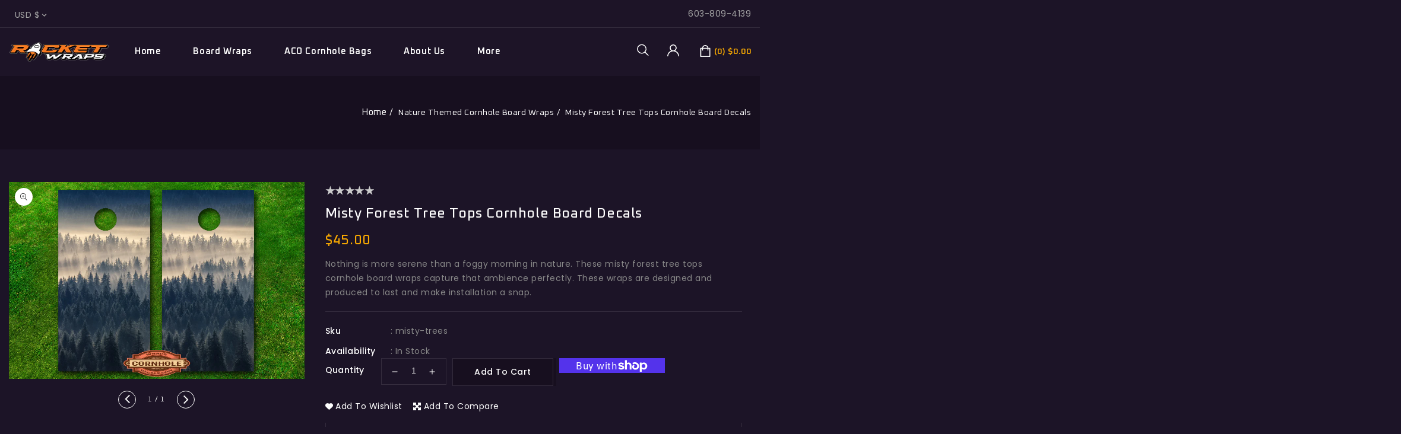

--- FILE ---
content_type: text/css
request_url: https://www.cornholewrapsdecals.com/cdn/shop/t/4/assets/base.css?v=134132571879657831371705090782
body_size: 8033
content:
:root,.color-background-1{--color-foreground: var(--color-base-text);--color-foreground-rgb: var(--color-base-text-rgb);--color-background: var(--color-base-background-1);--color-background-rbg: var(--color-base-background-1-rgb);--payment-terms-background-color: var(--color-base-background-1)}.color-background-2{--color-background: var(--color-base-background-2);--color-background-rbg: var(--color-base-background-2-rgb)}.color-inverse{--color-foreground: var(--color-base-background-1);--color-foreground-rgb: var(--color-base-background-1-rgb);--color-background: var(--color-base-text);--color-background-rbg: var(--color-base-text-rgb)}.color-accent-1{--color-foreground: var(--color-base-solid-button-labels);--color-foreground-rgb: var(--color-base-solid-button-labels-rgb);--color-background: var(--color-base-accent-1);--color-background-rbg: var(--color-base-accent-1-rgb)}.color-accent-2{--color-foreground: var(--color-base-solid-button-labels);--color-foreground-rgb: var(--color-base-solid-button-labels-rgb);--color-background: var(--color-base-accent-2);--color-background-rbg: var(--color-base-accent-2-rgb)}.color-foreground-outline-button{--color-foreground: var(--color-base-outline-button-labels);--color-foreground-rbg: var(--color-base-outline-button-labels-rgb)}.color-foreground-accent-1{--color-foreground: var(--color-base-accent-1);--color-foreground-rbg: var(--color-base-accent-1-rgb)}.color-foreground-accent-2{--color-foreground: var(--color-base-accent-2);--color-foreground-rbg: var(--color-base-accent-2-rgb)}:root,.color-background-1,.color-background-2,.color-inverse,.color-accent-1,.color-accent-2{--color-foreground-75: rgba(var(--color-foreground-rgb), .75);--color-foreground-70: rgba(var(--color-foreground-rgb), .7);--color-foreground-55: rgba(var(--color-foreground-rgb), .55);--color-foreground-50: rgba(var(--color-foreground-rgb), .5);--color-foreground-40: rgba(var(--color-foreground-rgb), .4);--color-foreground-30: rgba(var(--color-foreground-rgb), .3);--color-foreground-20: rgba(var(--color-foreground-rgb), .2);--color-foreground-10: rgba(var(--color-foreground-rgb), .1);--color-foreground-8: rgba(var(--color-foreground-rgb), .08);--color-foreground-4: rgba(var(--color-foreground-rgb), .04);--color-foreground-3: rgba(var(--color-foreground-rgb), .03)}:root,.color-background-1{--color-link: var(--color-base-outline-button-labels);--color-link-hover: rgba(var(--color-base-outline-button-labels-rgb), .85)}.color-background-2,.color-inverse,.color-accent-1,.color-accent-2{--color-link: var(--color-foreground);--color-link-hover: var(--color-foreground-70)}:root,.color-background-1{--color-button-background: var(--color-base-accent-1);--color-button-border: var(--color-base-accent-1);--color-button-text: var(--color-base-solid-button-labels);--color-button-text-rgb: var(--color-base-solid-button-labels-rgb)}.color-background-2,.color-inverse,.color-accent-1,.color-accent-2{--color-button-background: var(--color-foreground);--color-button-border: var(--color-foreground);--color-button-text: var(--color-background);--color-button-text-rgb: var(--color-background-rbg)}.button--secondary{--color-button-background: transparent;--color-button-border: var(--color-base-outline-button-labels);--color-button-text: var(--color-base-outline-button-labels);--color-button-text-rgb: var(--color-base-outline-button-labels-rgb)}.color-background-2 .button--secondary,.color-inverse .button--secondary,.color-accent-1 .button--secondary,.color-accent-2 .button--secondary{--color-button-border: var(--color-foreground);--color-button-text: var(--color-foreground);--color-button-text-rgb: var(--color-foreground-rgb)}.button--tertiary{--color-button-background: transparent;--color-button-border: rgba(var(--color-base-outline-button-labels-rgb), .2);--color-button-text: var(--color-base-outline-button-labels);--color-button-text-rgb: var(--color-base-outline-button-labels-rgb)}.color-background-2 .button--tertiary,.color-inverse .button--tertiary,.color-accent-1 .button--tertiary,.color-accent-2 .button--tertiary{--color-button-border: var(--color-foreground-20);--color-button-text: var(--color-foreground)}:root,.color-background-1{--color-badge-background: var(--color-background);--color-badge-border: var(--color-foreground-10)}.color-background-2,.color-inverse,.color-accent-1,.color-accent-2{--color-badge-background: var(--color-background);--color-badge-border: var(--color-background)}:root,.color-background-1,.color-background-2{--color-card-hover: rgba(var(--color-base-text-rgb), .06)}.color-inverse{--color-card-hover: rgba(var(--color-base-background-1-rgb), .06)}.color-accent-1,.color-accent-2{--color-card-hover: rgba(var(--color-base-solid-button-labels-rgb), .06)}.no-js:not(html){display:none!important}html.no-js .no-js:not(html){display:block!important}.no-js-inline{display:none!important}html.no-js .no-js-inline{display:inline-block!important}.sca-fancybox-item.sca-fancybox-close{display:block}html.no-js .no-js-hidden{display:none!important}.page-width{max-width:1430px;margin:0 auto;padding:0 15px}.page-width-desktop{padding:0 15px;margin:0 auto}@media screen and (min-width: 750px){.page-width{padding:0 15px}}#sca-brankmark a{display:none!important}.element-margin{margin-top:3rem}.btn-group a.active .icon{fill:var(--color-base-button-text-hover)}.product-hover{cursor:pointer}.spr-badge-caption{margin-left:5px;color:var(--color-base-accent-2);display:none}a{text-decoration:none!important}.template-index .spaced-section.tm-service{margin-top:0}.template-index .spaced-section{float:left;width:100%;margin-bottom:80px}.circle-divider.caption-with-letter-spacing time{font-weight:500;font-size:14px;color:#a6a6a6;font-family:Poppins,sans-serif!important;margin-left:25px}.template-product .main-container.medium-up--three-quarters{width:100%;float:left}.spaced-section:last-child{float:left;width:100%;margin-bottom:80px}.item .item.list-group-item{width:100%;max-width:100%}.spaced-section--full-width+.spaced-section--full-width{margin-top:0}.spaced-section--full-width:first-child{margin-top:0}.title-breadcrumbs{width:100%;float:left;margin:0}#TopColumnContent{background:#170f1f;background-size:cover;background-repeat:no-repeat;min-height:auto;padding-bottom:40px;padding-top:40px;margin-bottom:40px}.template-index .spaced-section.multicolumn{margin-bottom:30px}.spr-icon.spr-icon-star-empty{color:#bfbfbf;opacity:1!important;line-height:0;font-size:75%!important}.spr-icon-star-empty:before{content:"\e800"!important;width:1em!important}.breadcrumb{text-align:right;color:var(--color-base-background-1);float:right;margin:10px 0}.breadcrumb_title{text-align:left;color:var(--color-base-background-1);font-size:30px;margin:0;display:inline-block}.template-product .breadcrumb_title{display:none}.template-index .main-container{margin-block-start:0px}.main-container{min-height:500px}.shopify-section-header-hidden #header-SiteCat{visibility:hidden}.color-background-1,.color-background-2,.color-inverse,.color-accent-1,.color-accent-2{color:var(--color-foreground-75);background-color:var(--color-background)}.background-secondary{padding:4rem 0 5rem}.grid-auto-flow{display:grid;grid-auto-flow:column}.page-margin,.shopify-challenge__container{margin:7rem auto}.list-unstyled{margin:0;padding:0;list-style:none}.main-container.medium-up--three-quarters.without-sidebar-main-container{float:left;width:100%;padding:0}.article-template .caption-with-letter-spacing{font-size:16px}.article-template .caption-with-letter-spacing time{position:relative;margin-left:0}a{text-decoration:none;color:var(--color-base-text)}.caption-large,.customer .field input,.customer select,.field__input,.form__label,.select__select{font-size:14px;line-height:24px;letter-spacing:.04rem}.main-container.medium-up--three-quarters{width:76.8%;float:right;padding-left:30px;padding-top:0}.breadcrumb a:after{content:"/";padding:0 5px}.breadcrumb a:last-child:after{content:none}.side-bar.medium-up--one-quarter{width:23.2%;float:left;position:relative}.list-menu--inline>li:hover .list-menu--disclosure{-webkit-transform:scaleY(1);-ms-transform:scaleY(1);transform:scaleY(1);-webkit-transition:all .5s ease 0s;-moz-transition:all .5s ease 0s;-o-transition:all .5s ease 0s;transition:all .5s ease 0s;opacity:1;filter:alpha(opacity=100)}.list-menu--inline .list-menu--disclosure{transform-origin:20% 20% 0;-webkit-transition:all .5s ease 0s;-moz-transition:all .5s ease 0s;-o-transition:all .5s ease 0s;transition:all .5s ease 0s;-webkit-transform:scaleY(.6);-ms-transform:scaleY(.6);transform:scaleY(.6);opacity:0;filter:alpha(opacity=0)}.viewmore{text-align:center;margin-top:40px}.card-information__text.h5 a{overflow:hidden;text-overflow:ellipsis;display:-webkit-box;-webkit-line-clamp:1;-webkit-box-orient:vertical;font-size:15px;font-weight:500;color:var(--color-base-background-1)}.top_button{bottom:20px;cursor:pointer;height:40px;padding:0 12px;position:fixed;right:20px;text-align:center;width:40px;z-index:99;font-size:0px;border-radius:50%;background:var(--color-base-button-text-hover)}.top_button:before{content:"";width:51px;height:51px;border:2px solid var(--color-base-button-text-hover);position:absolute;border-radius:50%;right:-5px;bottom:-5px;animation:blink 2s steps(5,start) infinite}.popup-confirm-transfer-data__close .icon.icon-close{width:17px;height:auto}.popup__content .popup-confirm-transfer-data{padding:25px!important}.popup-confirm-transfer-data__content h4{font-weight:500;margin:0!important}.top_button .icon-chevron-up{height:12px;width:12px;position:relative;top:14px;fill:var(--color-base-button-background)}.card-information__text.h5 a:hover{color:var(--color-base-button-text-hover)}.template-index .main-container.medium-up--three-quarters{margin:0;padding:0}.compare td{border:1px solid var(--color-base-border);border-top:0}.compare__item{border-right:1px solid var(--color-base-border);padding-block:20px}.compare__items{margin-top:-20px}.compare__item:last-child{border-right:0}.compare table tr:last-child .compare__items{margin-bottom:-9px}.compare table tr:last-child .compare__items .compare__item{padding-bottom:13px}.popup-compare-full__head,.popup-wishlist-full__head{float:right}.popup-compare-full,.popup-wishlist-full{border:10px solid #474747;padding:30px!important;position:relative}.popup-wishlist-full .icon-close,.popup-compare-full .icon-close{width:20px;height:auto}.compare table tr:first-child .compare__items:first-child{margin-top:0}.compare .title,.wishlist .title{justify-content:left;font-size:25px;margin-bottom:30px;width:auto}.compare .btn.button,.wishlist .btn.button{position:absolute;top:23px;left:auto;right:60px;margin-top:0!important;width:auto}.header__icons .account_toggle .icon{width:20px;height:20px;fill:var(--color-base-background-1)}.header__icons .account_toggle .icon:hover{fill:var(--color-base-button-text-hover)}.header__icons .account{display:inline-block;vertical-align:top;margin:10px 15px 0;cursor:pointer;position:relative}.my-account{overflow-y:auto;padding:15px 0;position:absolute;top:53px;z-index:9;background-color:#170f1f;margin-left:1rem;opacity:1;margin:0;width:180px;left:auto;right:0;border:1px solid var(--color-base-border)}.card-img{position:relative}.header__icons .my-account li{padding:0px 2.2rem;float:left;width:100%}.header__icons .account .disclosure__list .login{width:100%;float:left}.disclosure .localization-form__select:hover,.announcement-menu-link,.announcement-bar__message:hover{color:var(--color-base-button-text-hover);fill:var(--color-base-button-text-hover)}.visually-hidden{height:100%;position:relative!important;width:auto;font-size:12px;line-height:20px;letter-spacing:.7px}input.sca-qv-cartbtn{color:#000!important}.name-title strong{font-size:20px}#sca-qv-des{color:var(--color-base-button-text)}#sca-qv-des strong{font-family:Poppins,sans-serif}.rte h4{font-size:18px}#sca-qv-detail{font-weight:500}.sca-qv-product-options{color:var(--color-base-text)}#sca-qv-sale{border-radius:0;display:inline-block;font-size:12px;line-height:20px;padding:1px 5px;text-align:center;background-color:transparent!important;border-color:var(--color-base-button-background);color:var(--color-base-button-text);word-break:break-word;right:auto;left:18px;top:21px}#sca-qv-quantity{border:1px solid #ededed;background-color:#f5f5f5}ul{padding-left:0}.cm-grid__item{width:25%;display:inline-block;border:none;margin:0;padding:15px}.compare table tr td h4{padding:0 15px;font-weight:600}.price{color:var(--color-base-text);font-weight:500;font-size:16px;letter-spacing:-.1px}.compare table{width:auto;border-collapse:collapse;border-spacing:0px;margin-bottom:25px;float:left;border-top:1px solid var(--color-base-border)}.cm-grid{margin:0;padding:0}.cart-count-bubble{bottom:10px!important;left:15px!important}.customer button:hover{color:var(--color-base-button-text-hover)}.visually-hidden{position:absolute!important;overflow:hidden;width:1px;height:1px;margin:-1px;padding:0;border:0;clip:rect(0 0 0 0);word-wrap:normal!important}.my-account .login a{font-weight:400;line-height:22px}.my-account .logout,.my-account .Register{margin-top:8px}.my-account .logout a,.my-account .Register a{color:var(--color-base-accent-2);text-transform:capitalize;font-family:var(--font-body-family)!important}.announcement-bar__link{float:right}.announcement-bar__message.h5{float:right;font-family:Poppins,sans-serif!important}.header-menu{float:left;padding:0;width:240px;cursor:pointer;margin:7px 15px 7px 0}.ttloader{height:100%;left:0;position:fixed;top:0;width:100%;z-index:999999}.rotating{background-position:center center;background-repeat:no-repeat;bottom:0;height:auto;left:0;margin:auto;position:absolute;right:0;top:0;width:auto;background-size:7%;background-color:#282030}.visually-hidden--inline{margin:0;height:1em}.overflow-hidden{overflow:hidden}.blog-articles time{position:relative;font-size:14px;font-weight:500;line-height:24px}.blog .blog_date,.blog-articles .blog_date{position:relative;display:inline-block;width:auto}.skip-to-content-link:focus{z-index:9999;position:inherit;overflow:auto;width:auto;height:auto;clip:auto}.full-width-link{position:absolute;top:0;right:0;bottom:0;left:0;z-index:2}h1,h2,h3,h4,h5,.h0,.h1,.h2,.h3,.h4,.h5{font-family:var(--font-heading-family);font-style:var(--font-heading-style);font-weight:500;letter-spacing:.06rem;color:var(--color-foreground);line-height:1.3}.h0{font-size:4rem}@media only screen and (min-width: 750px){.h0{font-size:5.2rem}}h1,.h1{font-size:2em;font-weight:500}h2,.h2{font-size:2rem}@media only screen and (min-width: 750px){h2,.h2{font-size:2.4rem}}h3,.h3{font-size:1.7rem}@media only screen and (min-width: 750px){h3,.h3{font-size:1.8rem}}h5,.h5{font-size:1.2rem}@media only screen and (min-width: 750px){h5,.h5{font-size:1.3rem}}h6,.h6{color:var(--color-foreground-75);margin-block-start:1.67em;margin-block-end:1.67em}blockquote{font-style:italic;color:var(--color-foreground-75);border-left:.2rem solid var(--color-foreground-20);padding-left:1rem}@media screen and (min-width: 750px){blockquote{padding-left:1.5rem}}.caption{font-size:1rem;letter-spacing:.07rem;line-height:1.7}@media screen and (min-width: 750px){.caption{font-size:1.2rem}}.caption-with-letter-spacing{font-size:14px;line-height:18px;text-transform:capitalize;margin-right:20px}.color-foreground{color:var(--color-foreground)}table:not([class]){table-layout:fixed;border-collapse:collapse;font-size:1.4rem;border-style:hidden;box-shadow:none;border:1px solid var(--color-base-border)}table:not([class]) td,table:not([class]) th{padding:1em;border:1px solid var(--color-base-border)}@media screen and (max-width: 749px){.flexslider .btn.slideshow__btn.button{padding:10px 20px}.small-hide{display:none}.viewmore{text-align:center;margin-top:20px}}.hidden{display:none!important}@media screen and (max-width: 749px){.header__icons .account{margin:10px 5px 0}.small-hide{display:none!important}.product_tab-block .title{text-align:center}}@media screen and (min-width: 750px) and (max-width: 989px){.medium-hide{display:none!important}}@media screen and (min-width: 990px){.large-up-hide{display:none!important}}.center{text-align:center}.right{text-align:right}.uppercase{text-transform:uppercase}.light{opacity:.7}a:empty,ul:empty,dl:empty,div:empty,section:empty,article:empty,p:empty,h1:empty,h2:empty,h3:empty,h4:empty,h5:empty,h6:empty{display:none}.link,.customer a{cursor:pointer;display:inline-block;border:none;box-shadow:none;text-decoration:none;text-underline-offset:.3rem;color:var(--color-base-text);background-color:transparent;font-size:14px}.link--text{color:var(--color-base-accent-1)}.spr-icon.spr-icon-star,.spr-icon.spr-icon-star-empty{font-size:75%!important}.spr-icon.spr-icon-star{color:#ffc400!important;line-height:0}.spr-icon.spr-icon-star-empty{color:#ccc!important;opacity:1!important}.link-with-icon{display:inline-flex;font-size:1.4rem;font-weight:600;letter-spacing:.1rem;text-decoration:none;margin-bottom:4.5rem;white-space:nowrap}.link-with-icon .icon{width:1.5rem;margin-left:1rem}.circle-divider:after{content:"\2022";margin:0 1.3rem 0 1.5rem}.circle-divider:last-of-type:after{display:none}hr{border:none;height:.1rem;background-color:var(--color-foreground-20);display:block;margin:5rem 0}@media screen and (min-width: 750px){hr{margin:4rem 0}}.full-unstyled-link{text-decoration:none;color:currentColor;display:block}.placeholder{background-color:var(--color-foreground-4);color:var(--color-foreground-55);fill:var(--color-foreground-55)}details>*{box-sizing:border-box}.break{word-break:break-word}.visibility-hidden{visibility:hidden}@media (prefers-reduced-motion){.motion-reduce{transition:none!important}}:root{--duration-short: .1s;--duration-default: .2s;--duration-long: .5s}.underlined-link{color:var(--color-link-hover);text-underline-offset:.3rem;text-decoration-thickness:.1rem;transition:text-decoration-thickness ease .1s}.underlined-link:hover{color:var(--color-link);text-decoration-thickness:.2rem}.animate-arrow .icon-arrow path{transform:translate(-.25rem);transition:transform var(--duration-short) ease}.animate-arrow:hover .icon-arrow path{transform:translate(-.05rem)}summary{cursor:pointer;list-style:none;position:relative}summary .icon-caret{position:relative;height:6px;display:inline-block;vertical-align:middle;margin-left:2px}summary::-webkit-details-marker{display:none}.disclosure-has-popup{position:relative}.disclosure-has-popup[open]>summary:before{position:fixed;top:0;right:0;bottom:0;left:0;z-index:2;display:block;cursor:default;content:" ";background:transparent}.disclosure-has-popup>summary:before{display:none}.disclosure-has-popup[open]>summary+*{z-index:100}*:focus{outline:none;outline-offset:0;box-shadow:none}.focus-none{box-shadow:none!important;outline:0!important}.tab-container h5{font-family:Poppins,sans-serif}.title,.title-wrapper-with-link,.product-recommendations__heading{color:var(--color-base-text);font-weight:600;font-size:40px;text-align:center;text-transform:capitalize!important;letter-spacing:0;line-height:50px;display:inline-block;position:relative;width:100%;margin:0 0 30px;padding-bottom:15px}.title:before,.product-recommendations__heading:before{content:"";border-bottom:2px solid var(--color-base-button-text-hover);width:70px;position:absolute;bottom:0;margin:0 auto;display:block;right:0;left:0}.product_tab-block .title-wrapper--self-padded-tablet-down{position:relative}.product_tab-block .collection-header-text{font-size:15px;font-weight:500;line-height:18px;position:relative;text-align:center;margin-bottom:35px}.tabs-holder{float:left;width:100%}.products{float:left;border-left:0;width:100%}ul{list-style:none}.title-wrapper-with-link .title{margin:0}.title-wrapper{margin-bottom:3rem}time{color:var(--color-base-text)}.article-date time{color:var(--color-base-accent-1)}.article-date{text-align:center;color:var(--color-base-accent-1)}.title--primary{margin:4rem 0}.breadcrumb-home{font-size:15px;font-weight:400;color:var(--color-base-accent-1)}.spr-badge{line-height:18px}.breadcrumb a{color:var(--color-base-background-1)}.collection-hero__description.rte{float:left;color:var(--color-base-accent-2);text-align:left;margin-bottom:20px}.title-wrapper--self-padded-tablet-down,.title-wrapper--self-padded-mobile{padding-left:1.5rem;padding-right:1.5rem}.rte.info{color:var(--color-base-accent-2);font-family:var(--font-body-family)}@media screen and (min-width: 750px){.title-wrapper--self-padded-mobile{padding-left:0;padding-right:0}}@media screen and (min-width: 990px){.title--primary{margin:2rem 0}.title-wrapper-with-link .title{margin-bottom:0}.title-wrapper--self-padded-tablet-down{padding-left:0;padding-right:0}}.title-wrapper-with-link .link-with-icon{margin:0;flex-shrink:0;display:flex;align-items:center}.title-wrapper-with-link .link-with-icon svg{width:1.5rem}.title-wrapper-with-link a{color:var(--color-base-outline-button-labels);margin-top:0;flex-shrink:0}@media screen and (min-width: 990px){.title-wrapper-with-link.title-wrapper-with-link--no-heading{display:none}}.subtitle{font-size:1.8rem;line-height:1.8;letter-spacing:.05rem;color:var(--color-foreground-70)}.grid{display:flex;flex-wrap:wrap;margin-bottom:2rem;margin-left:-.5rem;padding:0;list-style:none;margin:0 -15px}.grid__item{padding:15px;width:100%;max-width:100%;flex-grow:0;flex-shrink:0}#ProductGridContainer .grid__item{padding-bottom:0;padding-top:30px;overflow:hidden}.template-index .slideshow{margin-top:0}.template-index .service-section{position:relative;margin-top:0}.grid--gapless .grid__item{padding-left:0;padding-bottom:0}@media screen and (max-width: 749px){.collection-hero__description.rte{padding:15px 0}.grid__item.slider__slide--full-width{width:100%;max-width:none}}@media screen and (min-width: 750px) and (max-width: 989px){.grid--one-third-max.grid--3-col-tablet .grid__item{max-width:33.33%}}@media screen and (min-width: 990px){.grid--quarter-max.grid--4-col-desktop .grid__item{max-width:100%}}.grid--1-col .grid__item{max-width:100%;width:100%}.grid--3-col .grid__item{width:33.33%}@media screen and (min-width: 750px){.grid--3-col .grid__item{width:33.33%}}.grid--2-col .grid__item{width:50%}@media screen and (min-width: 990px){.grid--one-third-max.grid--3-col-tablet .grid__item{max-width:33.33%}}@media screen and (min-width: 990px){.grid--4-col-desktop .grid__item{width:25%}.grid--3-col-desktop .grid__item{width:33.33%}.grid--2-col-desktop .grid__item{width:50%}}@media screen and (min-width: 750px){#ProductGridContainer .grid--3-col-desktop .grid__item{max-width:33.33%}#ProductGridContainer .grid--2-col-desktop .grid__item{max-width:50%}#ProductGridContainer .item .item.list-group-item{width:100%;max-width:100%}}.grid__item--vertical-align{align-self:center}.grid__item--full-width{flex:0 0 100%;max-width:100%}@media screen and (max-width: 749px){.grid--peek.slider--mobile{margin:0;width:100%}.grid--peek .grid__item{width:50%}}@media screen and (min-width: 750px) and (max-width: 989px){.slider--tablet.grid--peek .grid__item{width:25%}.slider--tablet.grid--peek.grid--3-col-tablet .grid__item{width:33.33%}.slider--tablet.grid--peek.grid--2-col-tablet .grid__item{width:50%}}@media screen and (max-width: 989px){.my-account{top:51px}#main-collection-filters #col_4{display:none}.menu-drawer__inner-container{padding-top:10px}.header__icons .account .disclosure__list{right:20px;top:72px}.template-index .service-section{margin-bottom:90px}.title-wrapper--self-padded-mobile,.title-wrapper--self-padded-tablet-down{padding-left:0;padding-right:0}.slider--tablet.grid--peek .grid__item{margin:0}}.media{display:block;position:relative;overflow:hidden}.media--transparent{background-color:transparent}.media>*:not(.zoom,.deferred-media__poster-button),.media model-viewer{display:block;max-width:100%;position:absolute;top:0;left:0;height:100%;width:100%}.media>img{object-fit:cover;object-position:center center;transition:opacity .4s cubic-bezier(.25,.46,.45,.94)}.media--square{padding-bottom:100%}.media--portrait{padding-bottom:125%}.media--landscape{padding-bottom:66.6%}.media--cropped{padding-bottom:56%}.media--16-9{padding-bottom:56.25%}.media--circle{padding-bottom:100%;border-radius:50%}.media.media--hover-effect>img+img{opacity:0}@media screen and (min-width: 990px){.media--cropped{padding-bottom:63%}}deferred-media{display:block}.button,.customer button,.shopify-challenge__button{cursor:pointer;display:inline-flex;justify-content:center;align-items:center;box-sizing:border-box;text-decoration:none;border:0;color:var(--color-base-background-1);-webkit-appearance:none;appearance:none;padding:12px 25px;font-family:var(--font-body-family);background:#170f1f;border:1px solid var(--color-base-border)}.button:hover{color:var(--color-base-button-text-hover)}.product-form__submit.button.select-button:hover{background:transparent}.button,.button-label,.shopify-challenge__button,.customer button{font-size:14px;letter-spacing:.5px;line-height:21px;font-weight:500;font-family:Poppins,sans-serif!important;text-transform:capitalize}.button--tertiary{font-size:1.2rem;padding:1rem 1.5rem;min-width:9rem;min-height:3.5rem}.button--small{padding:1.2rem 2.6rem}.button:disabled,.button[aria-disabled=true],.button.disabled,.customer button:disabled,.customer button[aria-disabled=true],.customer button.disabled{cursor:not-allowed;opacity:.5}.button--full-width{display:flex;width:100%}.button.loading{color:transparent}.button.loading:after{animation:loading var(--duration-long) infinite linear;border:1px solid #000;border-left:.5rem solid var(--color-button-text);border-radius:100%;box-sizing:content-box;content:"";display:block;height:2rem;position:absolute;width:2rem}@keyframes loading{0%{transform:rotate(0)}to{transform:rotate(360deg)}}.field__input,.select__select,.customer .field input,.customer select{-webkit-appearance:none;appearance:none;border:0;border-radius:0;color:var(--color-base-text);font-size:14px;width:100%;box-shadow:none;border:1px solid var(--color-base-border);height:45px;box-sizing:border-box;transition:box-shadow var(--duration-short) ease}.select__select{font-family:var(--font-body-family);font-style:var(--font-body-style);font-weight:var(--font-body-weight);font-size:14px;background:#170f1f}.text-area,.select{display:inline-block;position:relative;width:100%}.select .icon-caret,.customer select+svg{height:.7rem;pointer-events:none;position:absolute;top:calc(50% - .35rem);right:1.5rem}.select__select,.customer select{cursor:pointer;padding:0 4rem 0 1.5rem}.field{position:relative;width:100%;display:flex}.customer .field{display:block}.field--with-error{flex-wrap:wrap}.field__input,.customer .field input{flex-grow:1;text-align:left;padding:1.5rem;background-color:#170f1f}.field__label,.customer .field label{font-size:14px;left:1.5rem;top:1rem;margin-bottom:0;pointer-events:none;position:absolute;transition:top var(--duration-short) ease,font-size var(--duration-short) ease;color:var(--color-foreground-75);letter-spacing:.1rem;line-height:1.5;font-weight:300}.field__input:focus~.field__label,.field__input:not(:placeholder-shown)~.field__label,.field__input:-webkit-autofill~.field__label,.customer .field input:focus~label,.customer .field input:not(:placeholder-shown)~label,.customer .field input:-webkit-autofill~label{font-size:1rem;top:.3em;letter-spacing:.04rem}.field__input:focus,.field__input:not(:placeholder-shown),.field__input:-webkit-autofill,.customer .field input:focus,.customer .field input:not(:placeholder-shown),.customer .field input:-webkit-autofill{padding:2.2rem 1.5rem .8rem}.field__input::-webkit-search-cancel-button,.customer .field input::-webkit-search-cancel-button{display:none}.field__input::placeholder,.customer .field input::placeholder{opacity:0}.field__button{align-items:center;background-color:transparent;border:0;color:currentColor;cursor:pointer;display:flex;height:4.4rem;justify-content:center;overflow:hidden;padding:0;position:absolute;right:0;top:0;width:4.4rem}.field__button>svg{height:2.5rem;width:2.5rem}.text-area{font-family:var(--font-body-family);font-style:var(--font-body-style);font-weight:var(--font-body-weight);padding:1.2rem;min-height:10rem;resize:none}.text-area--resize-vertical{resize:vertical}input[type=checkbox]{display:inline-block;width:auto;margin-right:.5rem}.form__label{display:block;margin-bottom:.6rem}.form__message{align-items:center;display:flex;font-size:1.4rem;line-height:1;margin-top:1rem}.form__message--large{font-size:1.6rem}.customer .field .form__message{font-size:1.4rem;text-align:left}img{max-width:100%}.form__message .icon,.customer .form__message svg{flex-shrink:0;height:1.3rem;margin-right:.5rem;width:1.3rem}.cm-compare-button .cm-compare-icon:hover,.cm-wishlist-button .cm-wishlist-icon:hover{color:var(--color-base-accent-2)}.form__message--large .icon,.customer .form__message svg{height:1.5rem;width:1.5rem;margin-right:1rem}.customer .field .form__message svg{align-self:start}.form-status{margin:0;font-size:1.6rem}.form-status-list{padding:0;margin:2rem 0 4rem}.form-status-list li{list-style-position:inside}.form-status-list .link:first-letter{text-transform:capitalize}.quantity{border:1px solid var(--color-base-border);position:relative;width:11rem;display:flex;height:45px}.quantity__input{color:currentColor;font-size:1.4rem;font-weight:500;opacity:.85;text-align:center;background-color:transparent;border:0;padding:0 .5rem;height:4rem;width:100%;flex-grow:1;-webkit-appearance:none;appearance:none}.quantity__button{width:4.5rem;flex-shrink:0;font-size:1.8rem;border:0;background-color:transparent;cursor:pointer;display:flex;align-items:center;justify-content:center;color:var(--color-foreground)}.quantity__button svg{width:1rem;pointer-events:none}.quantity__input:-webkit-autofill,.quantity__input:-webkit-autofill:hover,.quantity__input:-webkit-autofill:active{box-shadow:0 0 0 10rem var(--color-background) inset!important;-webkit-box-shadow:0 0 0 10rem var(--color-background) inset!important}.quantity__input::-webkit-outer-spin-button,.quantity__input::-webkit-inner-spin-button{-webkit-appearance:none;margin:0}.quantity__input[type=number]{-moz-appearance:textfield}.modal__toggle{list-style-type:none}.no-js details[open] .modal__toggle{position:absolute;z-index:2}.modal__toggle-close{display:none}.no-js details[open] svg.modal__toggle-close{display:flex;z-index:1;height:1.7rem;width:1.7rem}.modal__toggle-open{display:flex}.no-js details[open] .modal__toggle-open{display:none}.no-js .modal__close-button.link{display:none}.modal__close-button.link{display:flex;justify-content:center;align-items:center;padding:0rem;height:2rem;width:2rem;background-color:transparent}.modal__close-button .icon{width:1.7rem;height:1.7rem}.cart-notification.active .icon.icon-close{color:var(--color-base-text)}.icon{width:12px;height:12px}.article-card__header .icon{width:16px;height:16px;top:5px;position:absolute}.article-card__header{position:relative}.icon.menu-icon-caret{width:17px;height:15px;display:inline-block;vertical-align:top}.modal__content{position:absolute;top:0;left:0;right:0;bottom:0;background:var(--color-background);z-index:10;display:flex;justify-content:center;align-items:center}.banner-inner{overflow:hidden;position:relative;vertical-align:middle;width:auto}.banner-inner img{transition:transform var(--duration-long) ease;display:block}.sub-banner:hover img{-o-transform:scale(1.11);-moz-transform:scale(1.11);-ms-transform:scale(1.11);-webkit-transform:scale(1.11);transform:scale(1.11)}#cart-icon-bubble{position:relative}.announcement-bar{float:left;width:100%}@media screen and (min-width: 750px){.announcement-bar__link .icon-arrow{height:1.3rem}}#cart_close_btn .modal__close-button.link{color:var(--color-base-text)}.announcement-bar__message{text-align:center;letter-spacing:.5px;font-family:Poppins,sans-serif;text-transform:capitalize;font-size:14px;margin:0 auto;width:auto;display:inline-block}#shopify-section-header{z-index:11;min-height:81px;padding:18px 0}#shopify-section-announcement-bar{border-bottom:1px solid var(--color-base-border);padding:14px 0 8px}.shopify-section-header-sticky{position:fixed;top:0;width:100%}.shopify-section-header-hidden{transform:translateY(-100%)}#shopify-section-header.animate{transition:transform .15s ease-out}.header-wrapper{display:block;position:relative}.header{display:grid;grid-template-areas:"left-icon heading icons";grid-template-columns:auto 2fr 1fr;align-items:center;grid-template-areas:"heading navigation icons";grid-template-columns:auto 1fr auto}@media screen and (min-width: 990px){.header--top-left{grid-template-areas:"heading icons" "navigation navigation";grid-template-columns:1fr auto}.header--top-center{grid-template-areas:"left-icon heading icons" "navigation navigation navigation"}.header--middle-left .header__inline-menu{min-width:100%}.header:not(.header--middle-left) .header__inline-menu{margin-top:1.05rem}}.header *[tabindex="-1"]:focus{outline:none}.header__heading{margin:0;line-height:0}.header>.header__heading-link{line-height:0}.header__heading-link{display:inline-block;padding:0;text-decoration:none;word-break:break-word}.header__heading-link:hover .h2{color:var(--color-foreground)}.header__heading-link .h2{line-height:1;color:var(--color-foreground-75)}.header__heading-logo{width:100%;max-width:170px;max-height:33px}@media screen and (min-width: 990px){.header__heading-link{margin-left:0}.header__heading,.header__heading-link{justify-self:start}.header--top-center .header__heading-link,.header--top-center .header__heading{justify-self:center}}.header__icon:not(.header__icon--summary),.header__icon span{display:inline-flex;align-items:center;justify-content:center}.menu-drawer-container .header__icon span{height:100%;position:relative;display:inline-block;vertical-align:top;margin-top:0}.header__icon:after{content:none}.header__icon--cart .icon{height:22px;width:20px;float:left;fill:var(--color-base-background-1)}.header__icon--cart .icon:hover{fill:var(--color-base-button-text-hover)}.header__icon--cart{position:relative}.cart-count-bubble{background-color:var(--color-base-button-text);border-radius:50px;-webkit-border-radius:50px;-khtml-border-radius:50px;-moz-border-radius:50px;-o-border-radius:50px;display:inline-block;font-size:13px;font-weight:600;height:15px;line-height:15px;position:absolute;right:-5px;text-align:center;top:-4px;vertical-align:top;width:auto;color:var(--color-base-text);padding:0 3px;margin:0 auto}@media screen and (max-width: 989px){menu-drawer~.header__icons .header__icon--account{display:none}}menu-drawer+.header__search{display:none}.header>.header__search{grid-area:left-icon;justify-self:start}.header:not(.header--has-menu) *>.header__search{display:none}.header__search{display:inline-flex;line-height:0;float:left;margin-top:7px}@media screen and (min-width: 990px){.header:not(.header--top-center) *>.header__search,.header--top-center>.header__search{display:inline-flex}.header:not(.header--top-center)>.header__search,.header--top-center *>.header__search{display:none}}details[open]>.search-modal{opacity:1;animation:animateMenuOpen var(--duration-default) ease}.no-js details[open]>.header__icon--search{top:1rem;right:.5rem}.search-modal{opacity:0;height:100%;background-color:#1c1427}.search-modal__content{display:flex;align-items:center;justify-content:center;width:100%;height:100%;padding:0 5rem;line-height:1.8}.search-modal__form{width:100%}.search-modal__close-button{position:initial;margin-left:.5rem}@media screen and (min-width: 750px){.search-modal__close-button{right:1rem}.search-modal__content{padding:0 6rem}}@media screen and (min-width: 990px){.search-modal__form{max-width:47.8rem}}.header__icon--menu .icon{display:block;position:absolute;opacity:1;width:20px;height:20px;fill:#fff}details:not([open])>.header__icon--menu .icon-close,details[open]>.header__icon--menu .icon-hamburger{visibility:hidden;opacity:0}.js details[open]:not(.menu-opening)>.header__icon--menu .icon-close{visibility:hidden}.js details[open]:not(.menu-opening)>.header__icon--menu .icon-hamburger{visibility:visible;opacity:1}.header__inline-menu details[open]>.header__submenu{opacity:1}.header__inline-menu{margin-left:0;grid-area:navigation;display:none;text-align:center;float:none;max-width:100%}.header--top-center .header__inline-menu,.header--top-center .header__heading-link{margin-left:0}.header__icons .account .icon.icon-caret{display:none}.spr-icon{display:inline-block}.list-menu--inline>li:hover ul{visibility:visible}@media screen and (min-width: 990px){.header__inline-menu{display:block;width:auto;float:left}.header--top-center .header__inline-menu{justify-self:center}.header--top-center .header__inline-menu>.list-menu--inline{justify-content:center}.header--middle-left .header__inline-menu{margin-left:0}}.header__menu{padding:0 1rem}.header__menu-item,.hiden_menu a{padding:0 27px;text-decoration:none;font-size:15px;line-height:26px;font-weight:600;text-transform:capitalize;color:var(--color-base-background-1);letter-spacing:.6px}summary .icon-caret{fill:var(--color-base-accent-1)}.header__menu-item .icon-caret{display:none}.header__active-menu-item{transition:text-decoration-thickness var(--duration-short) ease;text-decoration:none;text-underline-offset:.3rem}.header__menu-item:hover .header__active-menu-item{text-decoration-thickness:.2rem}.header__submenu{transition:opacity var(--duration-default) ease,transform var(--duration-default) ease}.header__submenu.list-menu{padding:20px 30px}.header__submenu .header__submenu{padding:0;margin:0}.header__submenu .header__menu-item:after{right:2rem}.header__submenu .header__menu-item{padding:0;font-weight:500;margin:0;text-transform:capitalize}.header__submenu .header__submenu .header__menu-item{font-weight:400;padding:0;margin-left:0;text-transform:capitalize;font-size:13px;line-height:30px;letter-spacing:.5px}.header__menu-item.link.link--text a{font-size:14px;margin-bottom:5px;font-weight:600;color:var(--color-base-button-text-hover)!important}.header__inline-menu #header-nav li ul li a{color:#888;text-transform:capitalize;font-size:14px;line-height:30px;font-family:var(--font-body-family)!important}.header__inline-menu #header-nav li ul li a:hover{color:var(--color-base-button-text-hover)}.header__menu-item.list-menu__item a{border:none;padding:0;margin:0;color:var(--color-base-background-1);font-size:15px;font-weight:600}.header__menu-item.list-menu__item a:hover,.header__menu-item:hover{color:var(--color-base-button-text-hover)}.cm-compare-button .cm-compare-icon,.cm-wishlist-button .cm-wishlist-icon{color:var(--color-base-accent-2);text-transform:capitalize;font-family:var(--font-body-family)!important}.header__submenu .icon-caret{right:2rem}details-disclosure>details{position:relative}@keyframes animateMenuOpen{0%{opacity:0;transform:translateY(-1.5rem)}to{opacity:1;transform:translateY(0)}}@media (max-width: 1269px){.template-index .spaced-section{margin-bottom:50px}.template-index .slideshow{margin-top:0}.header__menu-item,.hiden_menu a{padding:0 15px}.header__icons .account .disclosure__list{left:auto;right:20px}.page-width{max-width:990px}.cm-grid__item{width:28%}.side-bar.medium-up--one-quarter{display:none}.main-container.medium-up--three-quarters{width:100%;float:left;padding-left:0}}@media (max-width: 989px){.page-width{max-width:750px}.cm-grid__item{width:44%}#TopColumnContent{padding-bottom:30px;padding-top:30px}.breadcrumb_title{font-size:25px;margin-top:0;text-align:center}.title,.title-wrapper-with-link,.product-recommendations__heading{font-size:30px;line-height:30px}.title-breadcrumbs{float:none;text-align:center}.breadcrumb{text-align:center;float:none}}@media (max-width: 749px){.page-width{max-width:100%}.cm-grid__item{width:100%;margin:0 0 15px}.announcement_button_1:after{margin-right:7px;padding-right:11px}}@media (max-width: 650px){.caption-with-letter-spacing{margin-right:10px}.circle-divider.caption-with-letter-spacing time{margin-left:23px}.blog .article-card__footer span{margin-left:23px!important}}@media (max-width:567px) and (min-width: 480px){.blog .article-card__footer .icon{top:30px}}@media (max-width: 479px){.menu-drawer-container .header__icon span{margin-top:0}.search-modal__content{padding:0 2rem}.title,.title-wrapper-with-link{font-size:20px;line-height:25px;padding:0 0 15px;margin:0 0 15px}.grid__item{padding:10px}.grid{margin:0 -10px}.header__icons .account .disclosure__list{top:60px}.grid__item.product__media-wrapper{width:100%;padding-right:0}.product-form__submit{font-size:12px}.announcement-bar__link,.announcement-bar__message.h5{float:none;text-align:center;width:100%}.header__icons{display:flex}.header__heading-logo{width:130px}.header-menu{width:auto}.template-index .spaced-section{float:left;width:100%}.spaced-section:last-child{float:left;width:100%}.template-index .slideshow,.template-index .spaced-section.tm-service{margin-top:0}.collection .grid__item{width:50%}.card-information__wrapper .spr-badge-caption{display:none}.product_tab-block .collection-header-text{font-size:14px;line-height:16px}.button,.button-label,.shopify-challenge__button,.customer button{font-size:12px;line-height:18px}.announcement-link{float:left;width:100%}.my-account .announcement_button_1,.my-account .announcement_button_2{padding:0px 2.2rem;margin-top:8px;line-height:18px}.my-account .announcement_button_1 .announcement-menu-link,.my-account .announcement_button_2 .announcement-menu-link{font-size:14px;color:var(--color-base-text)}.my-account .announcement_button_1 .announcement-menu-link:hover,.my-account .announcement_button_2 .announcement-menu-link:hover{color:var(--color-base-accent-2)}.announcement_button_1:after{display:none}.spr-summary-actions{float:left;width:100%;margin:10px 0}.flexslider .btn.slideshow__btn.button{padding:0;color:var(--color-base-text);background-color:transparent;border-bottom:1px solid var(--color-base-text);font-size:13px}.flexslider .btn.slideshow__btn.button:hover{background-color:transparent;border-bottom:1px solid var(--color-base-text)}}@media (max-width: 380px){.cart_price{display:none!important}.header__icons .account{margin:10px 0 0}.header__heading-logo{width:120px}}@media (max-width: 319px){.collection .grid__item,.product-recommendations .grid__item{width:100%}}.cm-compare-button,.cm-wishlist-button{margin-top:8px}.cm-compare-icon,.cm-wishlist-icon{position:relative;float:left;font-size:14px;line-height:22px}.cm-compare-button .icon,.cm-wishlist-button .icon,.cm-wishlist-button .count-bubble,.cm-compare-button .count-bubble,.product-hover button.active .icon.not-added{display:none}.product-hover button.active .icon.added{display:inline-block;vertical-align:middle}.product-hover button .icon.added{display:none}.compare__grid.grid{column-gap:0;margin:0}.compare__grid .product-card-compare{width:25%;list-style:none;padding:0;margin:0;border:1px solid var(--color-base-border);margin-inline-end:-1px}.compare__grid .product-card-compare li{display:flex;border-bottom:1px solid var(--color-base-border);padding:15px;position:relative}.compare__grid .product-card-compare li:last-child{border-bottom:none;min-height:110px}.compare__grid .product-card-compare li>span{width:50%;text-align:right;color:var(--color-base-accent-2)}.compare__grid .product-card-compare li:first-child span{width:auto;text-align:left}.compare__grid .product-card-compare li .form__label{text-align:left;color:var(--color-base-background-1);font-weight:500;margin-bottom:0}.wishlist__grid,.compare__grid{column-gap:0;row-gap:30px;margin:0 -15px;margin-bottom:80px!important}.wishlist__grid .product-card{width:25%;padding:0 15px}.wishlist__grid .product-hover,.compare__grid .product-hover{transform:none;-webkit-transform:none;-ms-transform:none;-o-transform:none;-moz-transform:none;opacity:1;top:0;bottom:auto;right:20px;width:34px;background-color:transparent;border:0;left:12px}.compare__grid .product-hover{top:20px}.wishlist__grid .product-hover .cm-link.btn--status,.compare__grid .product-hover .cm-link.btn--status{width:32px;height:32px;line-height:32px;background-color:transparent}.wishlist__grid .product-hover .cm-link.btn--status .icon,.compare__grid .product-hover .cm-link.btn--status .icon{width:16px}.compare__grid .product-card-compare li span.color>option{border:1px solid #aaa!important}.wish-info,.comp-info{text-align:center;padding:15rem 0 20rem;margin:0}.no_products_data{font-size:20px;font-weight:400}.wish-info a.link,.comp-info a.link{text-decoration:underline!important;font-size:15px;text-transform:capitalize}.wish-info a.link:hover,.comp-info a.link:hover{text-decoration:none!important}.wishlist__grid .card-information__wrapper .product-form{width:auto;height:auto;margin-top:5px}.wishlist__grid .card-information__wrapper .caption-with-letter-spacing.light{margin-bottom:5px}@media (max-width: 989px){.compare__grid .product-card-compare,.wishlist__grid .product-card{width:33.33%}}@media (max-width: 650px){.compare__grid .product-card-compare,.wishlist__grid .product-card{width:50%}}@media (max-width: 479px){.wishlist__grid .product-card{padding:0 10px}.compare__grid .product-card-compare{width:100%;max-width:280px}.wishlist__grid{margin:0 -10px}.wishlist__grid .product-hover{right:20px;top:10px}.wishlist__grid .card-information__wrapper .card-information__text.h5 a{overflow:hidden;white-space:unset;text-overflow:ellipsis}.wishlist__grid .card-information__wrapper .button{padding:10px;min-width:130px}}
/*# sourceMappingURL=/cdn/shop/t/4/assets/base.css.map?v=134132571879657831371705090782 */


--- FILE ---
content_type: text/css
request_url: https://www.cornholewrapsdecals.com/cdn/shop/t/4/assets/section-main-product.css?v=17580431928165526841705090785
body_size: 3131
content:
.product,.template-product .product__media-list.grid{margin:0}.share-button details{float:left;width:100%}.product-form__quantity{width:auto}.price-product .price dl{float:left}.template-product.overflow-hidden .slider-buttons.no-js-hidden{position:relative}.product slider-component .slider-buttons{position:relative;width:auto;opacity:1;display:inline-block;top:auto;margin-top:20px}.product__description.rte{color:var(--color-base-accent-2);border-bottom:1px solid var(--color-base-border);padding-bottom:20px;font-family:var(--font-body-family)}.product__media-item.grid__item{padding:0}.product .slider-button.slider-button--prev{left:-50px;position:absolute}.product .slider-button.slider-button--next{top:0;right:-50px;position:absolute}#thumbnail-carousel .owl-nav{position:absolute;top:40%;width:100%;display:block;opacity:1;font-size:30px}.product-form__input input[type=radio]:checked+label{background-color:#f2f2f2;color:var(--color-base-text)}.product-page-variant-links .product-form__input input[type=radio]+label{font-size:0;width:28px;height:28px;padding:0;position:relative;line-height:unset}.product-page-variant-links .product-form__input input[type=radio]:checked+label:before{content:"\f00c";display:inline-block;font-family:FontAwesome;font-style:normal;font-weight:400;-webkit-font-smoothing:antialiased;-moz-osx-font-smoothing:grayscale;width:25px;height:25px;text-align:center;line-height:25px;color:#fff;position:absolute;left:0;top:0;font-size:15px}#thumbnail-carousel .owl-prev{right:auto;left:10px;position:absolute}#thumbnail-carousel .owl-next{right:10px;left:auto;position:absolute}#thumbnail-carousel .owl-nav span{display:none}#thumbnail-carousel .owl-prev:before{position:absolute;content:"";background:transparent url(left-Arrow.png) no-repeat scroll 0 0;width:10px;height:16px;left:7px;right:0;top:5px;outline:0}#thumbnail-carousel .owl-next:before{position:absolute;content:"";background:transparent url(Right-Arrow.png) no-repeat scroll 0 0;width:10px;height:16px;left:7px;right:0;top:5px;outline:0}button.share-button__button{background-color:var(--color-base-button-background)}.btn-wishlist{float:left;margin-right:20px}.sidebar-banners #banner{margin-bottom:30px}.subbanner-custom{background-color:var(--color-base-accent-1);height:140px;text-align:center;text-transform:uppercase;margin-top:30px;border-radius:5px}.cms_offer{font-size:16px;padding:15px 0 0;text-align:center;letter-spacing:.2px}.cms_offer1{font-size:32px;border-top:1px solid #000;border-bottom:1px solid #000;display:inline-block;vertical-align:top;line-height:35px;margin:5px 0;padding:5px 0;font-weight:700}.cms_offer2{font-size:18px;font-weight:500}.sidebar-banners{float:left;width:auto;margin-left:30px}.grid__item.product__media-wrapper{width:41%;float:left}.product__info-wrapper.grid__item{width:59%;padding-top:20px}.product--no-media{max-width:57rem;margin:0 auto}.product__media-wrapper{padding-left:0}.product-single__description{width:100%;margin:40px auto;float:left}.spr-container{border:none!important;padding:0!important}.product-single__description #tab-1{color:var(--color-base-accent-2);font-family:var(--font-body-family)}.product-description .tab-container ul{padding-left:40px}.product-description .tab-container ul li{list-style:disc}.tabs{float:left;width:100%;list-style:none;overflow:hidden;position:relative;padding-bottom:0;margin:0;text-align:left;padding-left:0}.tab-container{float:left;padding:30px;margin-top:0;width:100%;margin-bottom:40px;background:#170f1f;border:1px solid var(--color-base-border)}.spr-form-review-rating .spr-form-input{padding:5px 0}.spr-form-review-body .spr-form-input .spr-form-input-textarea{padding:1.25rem}.product-description .tab-container .spr-form,.product-description .tab-container .spr-review{border-color:var(--color-base-border)}.product-description .spr-review-content-body{color:var(--color-base-accent-2);font-family:var(--font-body-family)}.spr-form-label{font-size:14px;line-height:21px}.spr-summary-actions-newreview{text-transform:capitalize;font-weight:500;border-bottom:1px solid var(--color-base-text);font-family:var(--font-body-family)!important}.spr-form-input{padding:1.25rem}.spr-form-input-text,.spr-form-input-email,.spr-form-input-textarea{border:1px solid var(--color-badge-border)!important;background-color:#170f1f;color:var(--color-base-accent-1)}.spr-form-review-body .spr-form-input{padding:0}.tabs li{display:inline-block}.tabs li a.active{background:#170f1f;color:var(--color-base-background-1);border:1px solid var(--color-base-border)}.tabs li a{display:block;padding:12px 40px;text-align:center;font-weight:500}.product__info-wrapper{padding-left:0;padding-bottom:0}@media screen and (max-width: 749px){.product-section{margin-top:0}}@media screen and (min-width: 750px){.product__info-container--sticky{position:sticky;top:3rem;z-index:2;float:left}.product__info-wrapper{padding-left:2rem}.product__media-container .slider-buttons{display:none}}.shopify-payment-button__button{border-radius:0;min-height:0;overflow:hidden}.shopify-payment-button__button--unbranded{box-shadow:none;line-height:1.2}.shopify-payment-button__button--unbranded:focus{outline:.3rem solid var(--color-foreground);outline-offset:.3rem}.shopify-payment-button__button--unbranded:focus-visible{outline:.3rem solid var(--color-foreground);outline-offset:.3rem}.shopify-payment-button__button--unbranded:focus:not(:focus-visible){outline:0}.product__info-wrapper.grid__item .product-com-wish{margin:15px 0}.product-com-wish{float:left;width:100%;font-weight:400;cursor:pointer}.shopify-payment-button__button:hover{background-color:#170f1f!important;color:var(--color-base-button-text-hover)}.shopify-payment-button{float:left;width:100%}.product__info-wrapper .product-form:hover{background:transparent}.shopify-payment-button__more-options{margin:1.6rem 0 1rem;font-size:1.2rem;line-height:1.5;letter-spacing:.05rem;text-decoration:underline;text-underline-offset:.3rem;display:none}.product-form{display:block}.product-form__input{flex:0 0 100%;padding:0;margin:0 0 2rem;max-width:37rem;min-width:fit-content;border:none}variant-radios,variant-selects{display:block;float:left}.product-form__input--dropdown{margin-bottom:1.6rem}.product-form__input .form__label{padding-left:0;display:inline-block;min-width:80px;margin-inline-end:10px;font-weight:500;font-family:var(--font-body-family)}.product-form__quantity .form__label{min-width:84px}fieldset.product-form__input .form__label{margin-bottom:.2rem}.product-form__input input[type=radio]{clip:rect(0,0,0,0);overflow:hidden;position:absolute;height:1px;width:1px}.product-form__input input[type=radio]+label{border:1px solid var(--color-base-border);background-color:#170f1f;color:var(--color-foreground);display:inline-block;margin:.7rem .5rem .2rem 0;padding:1rem 2rem;font-size:1.4rem;letter-spacing:.1rem;line-height:1;text-align:center;transition:border var(--duration-short) ease;cursor:pointer}.product-form__input input[type=radio]+label:hover{border:1px solid var(--color-base-border)}.product-form__input input[type=radio]:checked+label{background-color:#170f1f;color:var(--color-base-text);border-color:var(--color-base-text)}.product-form__input input[type=radio]:disabled+label{border-color:var(--color-foreground-10);color:var(--color-foreground-40);text-decoration:line-through}.product-form__input input[type=radio]:focus-visible+label{box-shadow:0 0 0 .3rem var(--color-background),0 0 0 .5rem var(--color-foreground-55)}.product-form__input input[type=radio]:focus+label{box-shadow:0 0 0 .3rem var(--color-background),0 0 0 .5rem var(--color-foreground-55)}.product-form__input input[type=radio]:focus:not(:focus-visible)+label{box-shadow:none}.product-form__input .select{max-width:23rem}.product-form__submit{width:100%}.product-recommendations .product-form__submit{padding:0;background:transparent;line-height:34px;font-size:0;border:0}.product-form__submit[disabled]+.shopify-payment-button{display:none}.shopify-payment-button__more-options{color:var(--color-foreground)}.shopify-payment-button__button{width:100%;padding:13px 40px;color:var(--color-base-text);font-family:var(--font-body-family)!important;background:#170f1f;text-transform:capitalize;border:1px solid var(--color-base-border)}.product-form__quantity{display:flex;align-items:center}.product__info-container>*+*{margin:10px 0;float:left;width:100%}.product__info-container .product-form__quantity{margin-top:0;float:left;width:auto;margin-right:10px}.product__text{margin-bottom:0}a.product__text{display:block;text-decoration:none;color:var(--color-foreground-75)}.product__text.caption-with-letter-spacing{text-transform:uppercase}.product__title{word-break:break-word;margin-bottom:5px;font-size:23px;font-weight:500;text-transform:capitalize}.product-price{float:left;width:100%}.product-price.visibility-hidden{display:none}.price-product{margin-bottom:0}.product-card__badge{position:relative;display:block;line-height:22px}.product-form-buy{float:none;width:26%;padding-inline-start:5px;display:inline-block;margin:0}.product__title+.product__text.caption-with-letter-spacing{margin-top:-1.5rem}.product__text.caption-with-letter-spacing+.product__title{margin-top:0}.product .price{align-items:flex-start;font-size:22px;font-weight:500;color:var(--color-base-button-text-hover)}.product .price--sold-out .price__badge-sold-out{background:transparent;color:var(--color-background);padding:1rem 1.6rem 0 .6rem;border:none}.product .price--sold-out .price__badge-sale{display:none}@media screen and (min-width: 750px){.product__info-container>*:first-child{margin-top:0}}.product__description-title{font-weight:600}.product--no-media .product__title,.product--no-media .product__text{text-align:center}.product--no-media fieldset.product-form__input,.product--no-media .product-form__quantity,.product--no-media .product-form__input--dropdown,.product--no-media .share-button{display:flex;align-items:center;justify-content:center;text-align:center}.product--no-media .product-form__quantity,.product--no-media .product-form__input--dropdown{flex-direction:column;max-width:100%}.product--no-media fieldset.product-form__input{flex-wrap:wrap;margin:0 auto 1.2rem}.product--no-media .product__info-container>modal-opener{display:block;text-align:center}.product--no-media .product-popup-modal__button{padding-right:0}.product--no-media .price{justify-content:center}.product--no-media .product__info-wrapper{padding-left:0}@media screen and (max-width: 749px){.product__media-list{margin-left:-2.5rem;padding-bottom:2rem;margin-bottom:3rem;width:calc(100% + 4rem)}.slider.product__media-list{padding-bottom:0}.slider.product__media-list::-webkit-scrollbar{height:.2rem;width:.2rem}.product__media-list::-webkit-scrollbar-thumb{background-color:var(--color-foreground)}.product__media-list::-webkit-scrollbar-track{background-color:var(--color-foreground-20)}.product__media-list .product__media-item{width:100%}}@media screen and (min-width: 750px) and (max-width: 989px){.product__media-list .product__media-item:first-child{padding-left:0}.product__media-list .product__media-item{padding:0 0 .5rem;width:100%}}.product__media-icon .icon{width:1.2rem;height:1.4rem}.product__media-icon{background-color:var(--color-background);border-radius:50%;border:.1rem solid var(--color-foreground-10);color:var(--color-base-button-text);display:flex;align-items:center;justify-content:center;height:3rem;width:3rem;position:absolute;left:10px;top:10px;z-index:1;transition:color var(--duration-short) ease,opacity var(--duration-short) ease}.product__media-video .product__media-icon{opacity:1}.product__modal-opener--image .product__media-toggle:hover{cursor:zoom-in}.product__modal-opener:hover .product__media-icon{border:.1rem solid var(--color-foreground-10)}@media screen and (min-width: 750px){.grid__item.product__media-item--full{width:100%}}@media screen and (min-width: 990px){.product__modal-opener:hover .product__media-icon,.product__modal-opener:focus .product__media-icon{opacity:1}}.product__media-item>*{display:block;position:relative}.product__media-toggle{background-color:transparent;border:none;cursor:pointer;display:block;margin:0;padding:0;position:absolute;top:0;left:0;z-index:10;height:100%;width:100%}.product-media-modal{background-color:#170f1f;box-sizing:border-box;height:100%;left:0;opacity:0;position:fixed;top:0;width:100%;visibility:hidden;z-index:-1}@media screen and (min-width: 750px){.product-media-modal{padding:0}}.product-media-modal[open]{opacity:1;visibility:visible;z-index:101}.product-media-modal__content{display:flex;flex-direction:column;height:100vh;overflow:auto;width:100%}.product-media-modal__content>*:not(.active),.product__media-list .deferred-media{display:none}@media screen and (min-width: 750px){.product-media-modal__content{height:100vh}.product-media-modal__content>*:not(.active){display:block}.product-media-modal__content{justify-content:flex-start;padding-bottom:2rem}.product-media-modal__content>*:first-child{padding-top:2rem}.product__modal-opener:not(.product__modal-opener--image){display:none}.product__media-list .deferred-media{display:block}}.product-media-modal__content>*{height:auto;margin:auto}.product-media-modal__content .media{background:none}.product-media-modal__model{width:100%}.product-media-modal__toggle{background-color:var(--color-base-button-background-hover);border:.1rem solid var(--color-foreground-10);border-radius:50%;color:var(--color-foreground-55);display:flex;align-items:center;justify-content:center;cursor:pointer;right:2rem;padding:1.2rem;position:fixed;z-index:2;top:2rem;width:4rem}.product-media-modal__content .deferred-media{width:100%}@media screen and (min-width: 750px){.product-media-modal__content>*+*{margin-top:2rem}.product-media-modal__toggle{right:4.8rem;top:3.5rem}}@media screen and (min-width: 990px){.product-media-modal__content>*+*{margin-top:1.5rem}.product-media-modal__content{padding-bottom:1.5rem}.product-media-modal__toggle{right:4.3rem;top:3rem}}.product-media-modal__toggle:hover{color:var(--color-foreground-75)}.product-media-modal__toggle .icon{height:auto;margin:0;width:2.2rem;fill:var(--color-base-accent-1)}.thumbnails{display:grid;flex-wrap:wrap;margin-top:1.5rem;grid-template-columns:repeat(5,1fr);grid-gap:1rem}@media screen and (min-width: 750px){.thumbnails{grid-template-columns:repeat(4,1fr)}}@media screen and (min-width: 990px){.thumbnails{grid-template-columns:repeat(6,1fr)}}.thumbnail{position:relative;display:block;width:100%;color:var(--color-foreground);cursor:pointer;border:.2rem inset var(--color-background);border-style:solid}.thumbnail:hover{opacity:.7}.thumbnail.is-active{border:.2rem solid var(--color-foreground)}.thumbnail img{pointer-events:none}.thumbnail .icon{position:absolute;top:.3rem;right:.3rem;width:2.4rem;height:2.4rem;z-index:2;pointer-events:none;fill:var(--color-background)}.share-button{position:relative;margin:0;border:1px solid var(--color-base-border);border-top:0}.share-button__button{color:var(--color-base-text);margin-left:0;padding:1.5rem 2rem;min-width:9rem;min-height:3.5rem;font-style:normal;font-size:15px;font-weight:500}.product__accordion.accordion{margin:0;border:1px solid var(--color-base-border)}button.share-button__button{background-color:transparent;text-transform:capitalize;width:100%;justify-content:left}.product-popup-modal__button{padding:1.2rem;min-height:3.5rem;text-underline-offset:.3rem;text-decoration-thickness:.1rem;transition:text-decoration-thickness var(--duration-short) ease;background-color:#f2f2f2;color:var(--color-base-text);text-transform:capitalize}.share-button__button .icon-share,.icon.icon-popup{margin-right:1rem;width:15px;height:14px;fill:var(--color-base-background-1)}.share-button__fallback{border:.1rem solid var(--color-foreground-10);padding:2rem;position:absolute;top:100%;z-index:3;width:100%;background-color:#170f1f}.share-button__fallback{display:flex;flex-direction:column}.share-button__fallback .button{margin-top:1rem}.share-button__fallback .icon-clipboard{height:1.4rem;width:1.8rem}.share-button__message:not(:empty){font-size:1.2rem;text-align:right;display:block;margin-top:.5rem}.product-popup-modal{box-sizing:border-box;opacity:0;position:fixed;visibility:hidden;z-index:-1;margin:0 auto;top:0;left:0;overflow:auto;width:100%;background:rgba(var(--color-base-text-rgb),.2);height:100%}.product-popup-modal[open]{opacity:1;visibility:visible;z-index:101}.product-popup-modal__content{background-color:var(--color-base-background-1);overflow:auto;height:80%;margin:0 auto;left:50%;transform:translate(-50%);margin-top:5rem;width:92%;position:absolute;top:0;padding:0 1.5rem 0 3rem}@media screen and (min-width: 750px){.product-popup-modal__content{padding-right:1.5rem;margin-top:10rem;width:70%;padding:0 3rem}}.product-popup-modal__content img{max-width:100%}@media screen and (max-width: 749px){.product-popup-modal__content table{display:block;max-width:fit-content;overflow-x:auto;white-space:nowrap;margin:0}}.product-popup-modal__opener{display:inline-block;float:none;width:auto;margin:10px 10px 0 0;vertical-align:top;color:var(--color-base-button-text)}.product-popup-modal__button{padding:9px 18px;font-weight:500}.product-popup-modal__button:hover{text-decoration-thickness:.2rem}.product-popup-modal__content-info .h2{float:left;width:auto;text-transform:capitalize}.product-popup-modal__toggle{float:right}.product-popup-modal__content-info>*{height:auto;max-width:100%;width:100%}button.share-button__button{background-color:transparent;text-transform:capitalize}button.share-button__button:hover{background-color:transparent;color:var(--color-base-text)}.product__info-container .product__type,.product__info-container .product__type a{margin-bottom:0;color:var(--color-base-accent-2);font-family:var(--font-body-family)!important}.product__info-container .product__type a:hover{color:var(--color-base-button-text-hover)}.product__info-container .product__type.collections a{font-weight:400}@media screen and (max-width: 749px){.product-popup-modal__content-info>*{max-height:100%}}.product-popup-modal__toggle{background-color:var(--color-background);border:.1rem solid var(--color-foreground-10);border-radius:50%;color:var(--color-foreground-55);display:flex;align-items:center;justify-content:center;cursor:pointer;position:sticky;padding:1.2rem;z-index:2;top:1.5rem;width:4rem;margin:0 0 0 auto}.product-popup-modal__toggle:hover{color:var(--color-foreground-75)}.product-popup-modal__toggle .icon{height:auto;margin:0;width:2.2rem}@media (max-width: 1269px){.active-facets.active-facets-desktop{display:none}.product__info-wrapper.grid__item{width:59%}.btn-wishlist{margin-right:40px}.product-form-buy{width:auto}}.grid__item.product__media-wrapper{display:inline-block;text-align:center;vertical-align:top}@media (max-width: 989px){.shopify-payment-button__button{padding:13px 30px}.product-popup-modal__button{padding:8px 20px}.grid__item.product__media-wrapper{width:50%;float:left}.sidebar-banners{display:none}.product__info-wrapper.grid__item{width:50%;padding-left:20px}}@media (max-width: 749px){.grid__item.product__media-wrapper{width:480px;margin:0 auto}.mousetrap{display:none!important}.product__info-wrapper.grid__item{width:100%;padding-left:0;padding-right:0}.product__info-container .product-form__quantity{width:100%;float:none}}@media (max-width: 479px){.product-form__submit,.shopify-payment-button__button{padding:11px 23px;font-size:13px;line-height:18px}.shopify-payment-button__button{padding:10px 23px}.btn-wishlist{margin-right:7px}.tabs li a{padding:11px 25px}.btn-wishlist,.btn-compare{width:100%;margin:8px 0}}.product-com-wish{margin-block-end:0}.product-com-wish .icon{width:13px;height:21px;fill:var(--color-base-background-1);vertical-align:top}.product-com-wish .icon.icon-compare{width:13px;height:21px}.product-com-wish button{background-color:transparent;border:none;letter-spacing:.5px;font-size:14px;text-transform:capitalize;color:var(--color-base-text);cursor:pointer;font-family:var(--font-body-family)!important;padding-left:0;padding-right:15px}.product-com-wish button.active .icon.not-added{display:none}.product-com-wish button.active .icon.added{display:inline-block;width:13px;height:21px;fill:var(--color-base-button-text-hover)}.product-com-wish button .icon.added{display:none}
/*# sourceMappingURL=/cdn/shop/t/4/assets/section-main-product.css.map?v=17580431928165526841705090785 */


--- FILE ---
content_type: text/css
request_url: https://www.cornholewrapsdecals.com/cdn/shop/t/4/assets/component-badge.css?v=117301290617735962121705090782
body_size: -392
content:
.badge{display:inline-block;text-align:center;color:var(--color-base-button-text);word-break:break-word;font-size:13px;font-weight:500;position:absolute;left:20px;top:10px;right:auto;height:20px;width:35px;background-color:var(--color-base-button-text-hover);line-height:24px}.badge:before{content:"";border-right:0px solid var(--color-base-button-text-hover);border-bottom:20px solid var(--color-base-button-text-hover);border-left:12px solid transparent;border-top:12px solid transparent;position:absolute;left:-12px;top:-12px}.badge:after{content:"";border-right:12px solid transparent;border-bottom:12px solid transparent;border-left:0px solid var(--color-base-button-text-hover);border-top:20px solid var(--color-base-button-text-hover);position:absolute;right:-12px;top:0}.product__info-container .badge{position:relative;left:0;right:auto;transform:none;background-color:transparent;color:#f13042;top:0;padding:3px 4px;font-size:14px;font-weight:600;text-transform:uppercase;vertical-align:middle;display:inline-block;width:auto}.product__info-container .badge:after,.product__info-container .badge:before{display:none}
/*# sourceMappingURL=/cdn/shop/t/4/assets/component-badge.css.map?v=117301290617735962121705090782 */


--- FILE ---
content_type: text/css
request_url: https://www.cornholewrapsdecals.com/cdn/shop/t/4/assets/component-slider.css?v=109005159893812595181705090783
body_size: 181
content:
slider-component{position:relative;display:block}.collection-list-wrapper .slider-buttons{display:none}.no-js slider-component .slider{padding-bottom:3rem}.slider.slider--mobile{position:relative;flex-wrap:inherit;overflow-x:auto;scroll-snap-type:x mandatory;scroll-behavior:smooth;scroll-padding-left:1rem;-webkit-overflow-scrolling:touch}.multicolumn-list__item.grid__item{padding:0}.slider.slider--tablet{position:relative;flex-wrap:inherit;overflow:hidden;scroll-behavior:smooth;-webkit-overflow-scrolling:touch}.slider.slider--tablet .slider__slide{margin-bottom:0;padding-bottom:0}.slider{scrollbar-color:var(--color-foreground) var(--color-foreground-4);-ms-overflow-style:none;scrollbar-width:none}.slider::-webkit-scrollbar{height:.4rem;width:.4rem;display:none}.no-js .slider{-ms-overflow-style:auto;scrollbar-width:auto}.no-js .slider::-webkit-scrollbar{display:initial}.slider::-webkit-scrollbar-thumb{background-color:var(--color-foreground);border-radius:.4rem;border:0}.slider::-webkit-scrollbar-track{background:var(--color-foreground-4);border-radius:.4rem}.multicolumn slider-component .slider-buttons{position:absolute;opacity:0;display:inline-block;vertical-align:middle;text-align:center;top:45%}.multicolumn .slider-button.slider-button--prev{position:absolute;left:0;right:auto}.multicolumn .slider-button,.multicolumn .slider-button:hover{background-color:transparent;color:var(--color-base-text)}.multicolumn .slider-button.slider-button--next{position:absolute;right:0;left:auto}.slider-button.slider-button--prev:before{content:"\f104";font-family:fontAwesome;font-size:25px;line-height:24px;padding:0 1px}.slider-button.slider-button--next:before{content:"\f105";font-family:fontAwesome;font-size:25px;line-height:26px;padding:0 1px}slider-component .slider-buttons{position:absolute;top:-50px;width:100%;opacity:0;z-index:1}.spaced-section:hover slider-component .slider-buttons{opacity:1}.slider-button.slider-button--prev{left:auto;position:absolute;right:35px}.slider-button.slider-button--prev:hover{background-position:5px 0px}.slider-button.slider-button--next{right:0;left:auto;position:absolute}.slider-button.slider-button--next:hover{background-position:-45px 0px}.slider-counter{margin-top:.5rem;text-align:center}.slider-buttons--overlay .slider-counter{margin-right:0;padding:5px}.slider-buttons{display:flex;align-items:center}.slider-button{color:var(--color-base-background-1);border:1px solid var(--color-base-background-1);cursor:pointer;width:30px;height:30px;background-color:transparent;border-radius:50%}.slider-button:not([disabled]):hover{color:var(--color-base-text);border-color:var(--color-foreground);z-index:1}.slider-button:first-of-type{margin-right:-1px}.slider-buttons--overlay .slider-button{margin-top:-1px;margin-bottom:-1px}.slider-buttons--overlay .slider-button+.slider-button{margin-right:-1px}.slider-button[disabled] .icon{color:var(--color-foreground-30)}.slider-button--next .icon{margin-right:-.2rem;transform:rotate(-90deg) translate(0);display:none}.slider-button--prev .icon{margin-left:-.2rem;transform:rotate(90deg) translate(-0rem);display:none}.slider-button:focus-visible{z-index:1}slider-component .slider-buttons{top:40%}slider-component .slider-buttons .slider-button.slider-button--prev{left:-50px;right:auto}slider-component .slider-buttons .slider-button.slider-button--next{right:-50px;left:auto}@media (max-width: 1600px){slider-component .slider-buttons .slider-button.slider-button--prev{left:-10px}slider-component .slider-buttons .slider-button.slider-button--next{right:-10px}.product slider-component .slider-buttons .slider-button.slider-button--prev{left:-50px}.product slider-component .slider-buttons .slider-button.slider-button--next{right:-50px}}@media (max-width: 989px){slider-component .slider-buttons .slider-button.slider-button--prev{left:-10px;right:auto}slider-component .slider-buttons .slider-button.slider-button--next{right:-10px;left:auto}}@media (max-width: 749px){slider-component .slider-buttons .slider-button.slider-button--prev{left:0}slider-component .slider-buttons .slider-button.slider-button--next{right:0}.collection-list-wrapper .slider-buttons{display:block}}
/*# sourceMappingURL=/cdn/shop/t/4/assets/component-slider.css.map?v=109005159893812595181705090783 */


--- FILE ---
content_type: text/css
request_url: https://www.cornholewrapsdecals.com/cdn/shop/t/4/assets/component-rating.css?v=20235351203910752881705090783
body_size: -319
content:
.rating{margin:0;float:left;width:auto}.card-information__wrapper .rating{margin-bottom:3px}.rating-star,.rating-star-empty{--letter-spacing: 0;--font-size: 1.8}.rating-star,.rating-star-empty{--percent: calc( ( var(--rating) / var(--rating-max) + var(--rating-decimal) * var(--font-size) / (var(--rating-max) * (var(--letter-spacing) + var(--font-size))) ) * 100% );letter-spacing:calc(var(--letter-spacing));font-size:calc(var(--font-size) * 1rem);line-height:.7;display:inline-block;font-family:Times;margin:0;font-weight:700}.rating-star:before{content:"\2605\2605\2605\2605\2605";background:linear-gradient(90deg,var(--color-rating-filled) var(--percent),var(--color-rating-empty) var(--percent));-webkit-background-clip:text;-webkit-text-fill-color:transparent}.rating-star-empty:before{content:"\2605\2605\2605\2605\2605";background:var(--color-rating-empty);-webkit-background-clip:text;-webkit-text-fill-color:transparent}.rating-text{display:none}.rating-count{display:none;margin:0;vertical-align:text-bottom;color:var(--color-base-accent-2)}@media (forced-colors: active){.rating{display:none}.rating-text{display:block}}
/*# sourceMappingURL=/cdn/shop/t/4/assets/component-rating.css.map?v=20235351203910752881705090783 */


--- FILE ---
content_type: text/css
request_url: https://www.cornholewrapsdecals.com/cdn/shop/t/4/assets/section-footer.css?v=9159428700505738811705090785
body_size: 1447
content:
.footer-block__newsletter{width:25%}.information{padding-left:0}.list-payment__item .icon{width:40px;height:auto}.footer__list-social .list-social__item .icon{fill:var(--color-base-background-1)}.footer-block-title{letter-spacing:.5px;margin:0 0 25px;font-family:Poppins,sans-serif!important}.footer__content-top .grid{padding:95px 0}.footer-block__details-content .list-menu__item--link,.footer-block__details-content .list-menu__item--link a{text-transform:capitalize;font-family:Poppins,sans-serif!important}.email.list-menu__item--link a{text-transform:lowercase}.footer-block.grid__item{width:21%;padding:0}.footer .footer-block.grid__item.text.small-hide{width:32%;padding-right:12%}.newsletter-form__field-wrapper .field__label{color:var(--color-base-accent-2);font-size:13px;text-transform:capitalize;top:1.2rem}.footer-block .information .address p{margin:0;overflow:hidden;line-height:26px}#NewsletterForm--footer{color:var(--color-base-button-text);box-shadow:none;background-color:var(--color-base-background-1)}.footer .list-social{width:100%;margin-top:10px}.newsletter-form__button{font-size:0;position:absolute;right:0;top:0;left:auto;padding:0;border-radius:0 5px 5px 0;-webkit-border-radius:0 5px 5px 0;-khtml-border-radius:0 5px 5px 0;-moz-border-radius:0 5px 5px 0;-o-border-radius:0 5px 5px 0;height:45px;width:45px;background:url(plane.png) no-repeat 10px;background-size:20px;border:0;cursor:pointer}.information .list-menu__item--link{overflow:hidden}.footer-block__details-content .list-menu__item--link .fa.fa-envelope{font-size:17px;margin-top:0;margin-inline-end:5px;float:left;clear:left;line-height:22px;width:20px;color:var(--color-base-button-text-hover)!important}.footer-block__details-content .list-menu__item--link .fa.fa-phone{color:var(--color-base-button-text-hover)!important;font-size:17px;margin-top:0;margin-inline-end:5px;float:left;clear:left;line-height:22px;width:20px}.address .fa.fa-map-marker{color:var(--color-base-button-text-hover);font-size:17px;margin-top:0;margin-inline-end:5px;float:left;clear:left;line-height:22px;width:20px}@media screen and (max-width: 989px){.footer .grid{display:block;margin:0}.footer-block.grid__item{padding:0;margin:4rem 0;width:100%}.footer-block.grid__item:first-child{margin-top:0}.footer__content-top .grid{padding:35px 0}}@media screen and (min-width: 750px){.footer__content-top .grid{row-gap:6rem;margin:0;padding:123px 0}}.footer__content-bottom{padding-top:0;padding-bottom:0;float:left;width:auto}.footer__content-bottom:only-child{border-top:0}.footer__content-bottom-wrapper{display:flex;width:100%}@media screen and (max-width: 749px){.footer__content-bottom{flex-wrap:wrap;padding-top:0;padding-left:0;padding-right:0;row-gap:1.5rem}.footer__content-bottom-wrapper{flex-wrap:wrap;row-gap:1.5rem}}.footer__localization:empty+.footer__column--info{align-items:center}@media screen and (max-width: 749px){.footer__localization:empty+.footer__column{padding-top:1.5rem}}.footer__column{width:100%;align-items:flex-end}.footer__column--info{display:flex;flex-direction:column;justify-content:center;align-items:center;padding-left:2rem;padding-right:2rem;float:left;padding:4px 0;border-top:1px solid #515772}@media screen and (min-width: 750px){.footer__column--info{padding-left:0;padding-right:0;align-items:flex-end;display:block;border-top:1px solid #515772}.footer__copyright{float:left;margin:10px 0}.footer__payment{margin:5px 0;float:right;display:flex;justify-content:right;width:33.3%}}.footer-block:only-child:last-child,.accordion:first-child+.footer-block:last-child{text-align:center;max-width:76rem;margin:0 auto}.accordion:empty+.footer-block{margin-top:0}.footer .accordion{margin-top:0;width:100%}.footer .small-hide+.accordion{border-top:none}@media screen and (min-width: 750px){.footer-block{display:block;margin-top:0}.footer-block__heading{margin-top:0;font-size:15px}}.footer-block:empty{display:none}.footer-block--newsletter{display:flex;flex-wrap:wrap;justify-content:center;align-items:flex-end;margin-top:5rem}.footer-block--newsletter:only-child{margin-top:0}.footer-block--newsletter>*{flex:1 1 100%}@media screen and (min-width: 750px){.footer-block--newsletter{flex-wrap:nowrap;justify-content:space-between}}.footer-block__heading{margin-top:0;font-size:18px;font-weight:600;line-height:20px;text-transform:capitalize;margin-bottom:25px;color:var(--color-base-background-1);position:relative;letter-spacing:.4px}.footer__list-social:empty,.footer-block--newsletter:empty{display:none}.footer__list-social.list-social:only-child{justify-content:center}.footer__list-social .list-social__item--placeholder:not(:only-child){display:none}.footer-block__newsletter{text-align:center}@media screen and (max-width: 749px){.footer-block__newsletter .newsletter-form__field-wrapper{width:50rem}.newsletter-form{justify-content:left!important}}.footer-block__newsletter .newsletter-form__button.button{width:fit-content}@media screen and (min-width: 990px){.footer-block__newsletter:not(:only-child){text-align:left}.footer-block__newsletter .newsletter-form__button.button{margin-top:0;margin-left:1.4rem}.footer-block__newsletter:not(:only-child) .footer__newsletter{justify-content:flex-start;margin:0}}.footer-block__newsletter+.footer__list-social{margin-top:5rem}@media screen and (max-width: 749px){.footer__list-social.list-social{justify-content:center}}@media screen and (min-width: 750px){.footer-block__newsletter+.footer__list-social{margin-top:0}}.footer__localization{display:flex;flex-direction:row;justify-content:center;align-content:center;flex-wrap:wrap}.footer__localization:empty{display:none}.localization-form{display:flex;flex-direction:column;flex:auto 1 0;padding:1rem;margin:0 auto}.localization-form:only-child{display:inline-flex;flex-wrap:wrap;flex:initial;padding:0}.localization-form:only-child .button,.localization-form:only-child .localization-form__select{margin:0 1rem;flex-grow:1;width:auto;line-height:15px;font-family:Poppins,sans-serif!important}.footer__localization h2{margin:1rem 1rem .5rem;display:none}@media screen and (max-width: 989px){noscript .localization-form:only-child,.footer__localization noscript{width:100%}.footer-block__heading{font-size:16px}}.localization-form .button{padding:1rem}.localization-form__currency{display:inline-block}@media screen and (max-width: 749px){.localization-form .button{word-break:break-all}.localization-form:only-child .button,.localization-form:only-child .localization-form__select{margin:0 .7rem}}.localization-form__select{position:relative;margin-bottom:1.5rem;border:0;padding-left:1rem;text-align:left}noscript .localization-form__select{padding-left:0rem}@media screen and (min-width: 750px){noscript .localization-form__select{min-width:20rem}}.localization-form__select .icon-caret{position:absolute;content:"";height:.6rem;right:1.5rem;top:calc(50% - .35rem)}.localization-selector.link{text-decoration:none;appearance:none;-webkit-appearance:none;-moz-appearance:none;width:100%}noscript .localization-selector.link{padding-top:1.5rem;padding-left:1.5rem}.localization-selector option{color:#000}.localization-selector+.disclosure__list{margin-left:1rem;opacity:1}.footer__copyright{text-align:center;font-family:var(--font-body-family)}@media screen and (min-width: 750px){.footer__copyright{text-align:right}}@media screen and (min-width: 990px){footer .accordion{display:none}}@keyframes appear-down{0%{opacity:0;margin-top:-1rem}to{opacity:1;margin-top:0}}footer details[open] summary~*{animation:appear-down var(--duration-default) ease}.footer .accordion .list-menu__item--link{justify-content:left;text-align:left}.footer-block__details-content{margin-bottom:4rem}.footer-block__details-content li:first-child .link{padding-top:0}@media screen and (min-width: 750px){.footer-block__details-content{margin-bottom:0;padding-left:0}.footer-block__details-content li:first-child .link{padding-top:0}.accordion:first-child+.footer-block:last-child li,.footer-block:only-child li{display:inline}}.footer-block__details-content .list-menu__item--active{transition:text-decoration-thickness var(--duration-short) ease;color:var(--color-base-background-1)}@media screen and (min-width: 750px){.footer-block__details-content a.list-menu__item--link:hover,.copyright__content a:hover{color:var(--color-base-button-text-hover)}.footer-block__details-content .list-menu__item--active:hover{text-decoration-thickness:.2rem}}@media screen and (max-width: 989px){.footer-block__details-content .list-menu__item--link{padding-bottom:1rem;margin-top:.5rem}}@media screen and (min-width: 750px){.footer-block__details-content .list-menu__item--link{display:inline-block}.footer-block__details-content>:first-child .list-menu__item--link{padding-top:0;margin-top:0}.footer-block__details-content.information .list-menu__item--link{padding-bottom:10px}}.copyright__content a{color:currentColor;text-decoration:none;font-family:var(--font-body-family)!important}@keyframes animateLocalization{0%{opacity:0;transform:translateY(0)}to{opacity:1;transform:translateY(-1rem)}}.footer .disclosure__link{padding:.95rem .5rem .95rem 1.8rem;color:#a4a4a4}.footer .disclosure__link--active{text-decoration:underline}@media screen and (max-width: 1459px){.footer .footer-block.grid__item.text.small-hide{padding-right:10%}}@media screen and (max-width: 1269px){.footer__copyright{width:100%;text-align:center}.footer .footer-block.grid__item.text.small-hide{padding-right:3%}.footer__content-top .grid{padding:100px 0}.footer__payment{width:100%;justify-content:center}.footer .list-social{width:100%;justify-content:left;margin:10px 0}.localization-form:only-child{padding:0}.footer__localization{padding:0}}@media screen and (max-width: 989px){.footer .footer-block.grid__item.text.small-hide{display:none}.footer .accordion .list-menu__item--link{padding:0;display:block}.footer-block.grid__item.text{padding-left:0;border-left:0}.footer__copyright{width:100%;text-align:center}.footer__payment{width:100%;float:left}.list-payment{justify-content:center}.footer-block.grid__item.footer-block--menu.small-hide{width:28%;padding:0 15px;display:none}.footer-block.grid__item.text{width:40%;padding-right:0}.footer-block__newsletter{width:100%;margin-left:0;text-align:left;padding-top:1.5rem}.footer-block__heading:after{display:none}.footer-block__heading{margin-bottom:10px}.footer-block__details-content{margin-top:0}.footer__content-top .grid{padding:60px 0}}@media screen and (max-width: 749px){.footer-block__details-content.information .list-menu__item--link{margin-bottom:10px;margin-top:20px}.address{margin-top:0!important}.footer-block__details-content.information{margin:0}.footer-block__details-content{margin-bottom:1rem}.footer__copyright{float:left;margin:10px 0}.footer__payment{margin:5px 0}}@media screen and (max-width: 479px){.footer__content-bottom{width:100%}#FooterLanguageList{left:-25px;right:auto}#FooterCountryList{left:auto;right:-25px}.localization-selector+.disclosure__list{top:28px}}
/*# sourceMappingURL=/cdn/shop/t/4/assets/section-footer.css.map?v=9159428700505738811705090785 */


--- FILE ---
content_type: text/css
request_url: https://www.cornholewrapsdecals.com/cdn/shop/t/4/assets/component-list-menu.css?v=96248245742694496601705090783
body_size: -332
content:
.list-menu--right{right:0}.list-menu--disclosure{position:absolute;min-width:200px;width:auto;border:none;background:#170f1f;display:flex;visibility:hidden;top:60px;border:1px solid var(--color-base-border)}.list-menu--disclosure:focus{outline:none}.list-menu__item--active{text-decoration:underline;text-underline-offset:.3rem}.list-menu--disclosure.localization-selector{max-height:18rem;overflow:auto;width:10rem;padding:.5rem}.list-menu--inline>li:hover .list-menu--disclosure{visibility:visible}.site-nav__dropdown .list-menu--disclosure{display:block;padding:10px 20px}.site-nav__dropdown .header__menu-item{font-weight:500}.site-nav__dropdown .header__menu-item{font-weight:400;padding:0}
/*# sourceMappingURL=/cdn/shop/t/4/assets/component-list-menu.css.map?v=96248245742694496601705090783 */


--- FILE ---
content_type: text/css
request_url: https://www.cornholewrapsdecals.com/cdn/shop/t/4/assets/component-search.css?v=150511217649517947821705090783
body_size: -368
content:
.search__input.field__input{padding-right:5rem}.search-header__submit .header-search{display:none}.icon-header-search{width:23px;height:24px;margin-right:15px;fill:var(--color-base-background-1)}.icon-header-search:hover{fill:var(--color-base-button-text-hover)}.search__button .icon{height:1.8rem}.site-header__search{position:relative;margin-left:60px;width:530px;float:left;padding:0}.search-header.search{float:none;width:auto;position:relative}.search-header__input{border:1px solid #ededed;color:var(--color-base-text);height:44px;margin:0;padding:0 50px 0 12px;width:100%;float:left;border-radius:4px;font-size:14px;text-transform:capitalize;font-family:var(--font-body-family)}.search-header__submit{border:medium none;display:block;height:44px;padding:0;position:absolute;right:0;text-align:center;top:0;width:92px;border-radius:0 4px 4px 0}input::-webkit-search-decoration{-webkit-appearance:none}@media (max-width: 1269px){.site-header__search{position:relative;margin-left:30px;width:410px;float:left;padding:0}}@media (max-width: 749px){.search-header__submit .header-search{display:inline-block;width:20px;height:20px;vertical-align:middle}.site-header__search{margin-left:0;width:200px}.search-header__submit{width:50px;font-size:0}}@media (max-width: 479px){.site-header__search{display:none}}
/*# sourceMappingURL=/cdn/shop/t/4/assets/component-search.css.map?v=150511217649517947821705090783 */


--- FILE ---
content_type: text/css
request_url: https://www.cornholewrapsdecals.com/cdn/shop/t/4/assets/tm-cart_template.css?v=57718035467204910761705090785
body_size: 651
content:
.cart-content{position:fixed;top:0;right:0;width:100%;height:100%;background:#170f1f;transform:translate(102%);z-index:9999;box-shadow:0 0 12px 2px #00000040;max-width:400px;opacity:0;transition:transform .3s cubic-bezier(.77,.2,.05,1),opacity .4s cubic-bezier(.77,.2,.05,1)}.loader{position:relative;top:50%!important;background:#fff;padding-top:20px;z-index:9999999;width:100%;height:100%}.loader div{border:13px solid #f3f3f3;border-top:13px solid var(--color-base-button-background-hover);border-radius:50%;width:80px;height:80px;animation:spin 2s linear infinite;margin:auto}@keyframes spin{0%{transform:rotate(0)}to{transform:rotate(360deg)}}.tm_cart_block .icon{height:20px;width:20px}#cart_reload{float:left;width:100%;overflow-x:auto;max-height:645px}.qv-add-to-cart-response{float:left;padding:0;width:100%;text-align:left;display:block!important;height:25px}.qv-add-to-cart-response.error .msg{color:#eb5454;background-color:#ffe4e4}.qv-add-to-cart-response.success .msg{color:#3a8535;background-color:#eaf7e6}.qv-add-to-cart-response .msg{width:100%;justify-content:center;display:inline-flex;align-items:center;font-weight:400;padding:4px 20px;font-size:13px}.item_remove_btn{position:absolute;right:0;top:4px}.cart-content.active{opacity:1;transform:translate(0)}.overlay{background-color:#0006;position:fixed;top:0;left:0;z-index:999;opacity:.7;filter:alpha(opacity=80);background:#000;width:100%;height:100%;display:none}.overlay.overlay_active{display:block}.top-block-cart{float:left;width:100%;background:#170f1f;padding-block:13px;padding-inline:20px;border-bottom:1px solid var(--color-base-border)}.cart-content #loader{background-color:#170f1f}.cart-empty{color:var(--color-base-text)}.dropdown-site-header__cart.cart{background-color:var(--color-base-button-background);color:var(--color-base-button-text);border-color:var(--color-base-button-background);width:50%;float:left}.dropdown-site-header__cart.cart:hover{color:var(--color-base-button-text-hover);background-color:var(--color-base-button-background-hover);border-color:var(--color-base-button-background-hover)}.toggle-title{float:left;width:auto;font-size:18px;font-weight:500;line-height:20px;text-transform:capitalize;color:var(--color-base-text)}.template-cart .cart-content,.template-cart .overlay{display:none}.close-icon{cursor:pointer;position:absolute;right:25px;top:14px}.no-more-item{display:inline-block;width:100%;text-align:center;position:relative}.no-more-item>*{margin-top:20px}.no-cart{width:30%;vertical-align:middle;max-width:100%;display:inline-block;margin-top:40px}.close-icon .icon-close{width:15px;height:15px;fill:var(--color-base-text)}.tm_cart_block{float:left;font-size:12px;width:100%;margin-bottom:5px;padding:10px 20px;overflow:hidden}.tm-cart-image-block{float:left;min-width:80px;width:60px}.cart_content-block{margin:0;width:100%;float:left;position:absolute;top:75px;bottom:150px;left:0;right:0;overflow-y:auto}.tm-cart-image-block a{width:100%;float:left}.cart__image{max-height:95px;width:100px;height:auto}.tm-productdetails{float:left;padding-left:20px;width:calc(100% - 80px);color:var(--color-base-accent-1);position:relative}.product-item__title{float:left;text-align:left;width:90%}.product-item__title a{float:left;width:100%;font-size:14px;font-weight:400;color:var(--color-base-text);letter-spacing:.4px}.product-item__price{float:left;line-height:20px;margin:5px 0 0;color:var(--color-base-text);font-size:14px;font-weight:500;font-family:var(--font-heading-family)}.product-item__price .quantity{width:auto;border:none;height:auto}.subtotal{width:auto;float:right;text-align:center;font-weight:700}.subtotal .cart__subtotal,.subtotal .cart__subtotal-title{width:100%;display:block}.cart-summary{font-size:12px;color:var(--color-base-text);position:absolute;width:100%;background:#170f1f;border:none;bottom:90px;display:block;padding:15px 20px 0}.cart-viewcart{outline:0;position:absolute;bottom:0;left:auto;right:0;width:100%;padding:15px 20px;background:#170f1f}.cart-total{float:left;text-align:left;width:50%;color:var(--color-base-text)}.dropdown-site-header__cart{margin:10px 0;background-color:transparent;color:var(--color-base-background-1);border:1px solid var(--color-base-border);width:45%;float:right}.dropdown-site-header__cart:hover{border-color:var(--color-base-button-background-hover)}.cart-total-title,.cart__subtotal-title{font-weight:500;font-size:14px}.cart-variant{float:left;width:100%;font-family:var(--font-body-family);margin-block-start:5px}.cart-variant dt{float:left}@media screen and (max-width: 749px){.cart-content{max-width:350px}}@media screen and (max-width: 479px){.cart-content{max-width:280px}}.no-cart .icon-empty-cart{width:100px;height:80px}.cart_content-block::-webkit-scrollbar{width:5px}.cart_content-block::-webkit-scrollbar-track{background:#ddd}.cart_content-block::-webkit-scrollbar-thumb{border:5px solid #999}.cart_content-block{scrollbar-color:#888 #ccc;scrollbar-width:thin}
/*# sourceMappingURL=/cdn/shop/t/4/assets/tm-cart_template.css.map?v=57718035467204910761705090785 */


--- FILE ---
content_type: text/css
request_url: https://www.cornholewrapsdecals.com/cdn/shop/t/4/assets/component-card.css?v=43513472981636317361705090782
body_size: 1434
content:
.grid__item:hover .product-hover,.grid__item:hover .sca-qv-button{opacity:1}.card-information__text{font-size:14px;font-weight:400;line-height:20px;text-align:left;float:left;overflow:hidden;text-decoration:none;width:100%}.row.list-group .grid__item.item.grid--4-col-desktop.list-group-item:hover .product-hover{top:0;left:0;right:0;transition:none}.list-group-item .product-hover{transition:none;transform:none}.row.list-group .grid__item:hover .sca-qv-button-wrap{transform:none;transition:none}.list-group-item .sca-qv-button-wrap{transition:none;transform:none}.price{float:left;width:100%;text-align:left}.product-form:hover .icon{fill:var(--color-base-button-text-hover)}.product-form{float:none;display:inline-block;width:24%;vertical-align:top;text-align:center;height:44px;line-height:34px;background:#170f1f}.product-hover{position:absolute;opacity:0;max-width:100%;margin-top:0!important;line-height:0!important;transition:all .3s ease;-webkit-transition:all .3s ease;-moz-transition:all .3s ease;-ms-transition:all .3s ease;-o-transition:all .3s ease;margin-left:0;float:left;width:100%;bottom:-30px;margin-bottom:0!important;border-top:1px solid var(--color-base-border);left:0;background-color:#170f1f;height:34px}.products:hover .product-hover{bottom:0;transition:all .3s ease;-webkit-transition:all .3s ease;-moz-transition:all .3s ease;-ms-transition:all .3s ease;-o-transition:all .3s ease}.product-hover div{display:inline-block;vertical-align:top;line-height:22px}.product-hover .quick-view-button{width:24%;border-right:1px solid var(--color-base-border)}.product-hover .quick-view.cm-link.btn--status{width:100%}#CollectionProductGrid .item .item.list-group-item .product-form{margin:0}.list-group-item .sca-qv-image .sca-qv-button-wrap{right:0;top:0;left:0;bottom:0;position:relative!important}.list-group-item .sca-qv-image .sca-qv-button{top:25px}.product-hover .icon{height:14px;width:14px;vertical-align:middle;fill:var(--color-base-text)}.product-hover .icon.icon-compare{width:12px;height:12px}.product-hover .cm-link.btn--status{display:inline-block;background:#170f1f;padding:0;margin-top:0;width:23%;text-align:center;height:34px;line-height:34px;border:0;cursor:pointer;border-right:1px solid var(--color-base-border)}#ProductGridContainer .list-group-item .product-hover .cm-link.btn--status,#ProductGridContainer .list-group-item .product-hover .quick-view-button{width:42px;height:42px;text-align:center;border:1px solid var(--color-base-border);line-height:40px;margin-right:5px;opacity:0}#ProductGridContainer .list-group-item .product-hover .quick-view-button{margin-right:0}#ProductGridContainer .list-group-item .products:hover .product-hover .cm-link.btn--status,#ProductGridContainer .list-group-item .products:hover .product-hover .quick-view-button{opacity:1}#ProductGridContainer .list-group-item .product-form{width:150px;float:left;margin-right:5px;border:1px solid var(--color-base-border)}.product-hover .cm-link.btn--status:last-child{border-right:none}.product-hover .cm-link.btn--status:hover .icon{fill:var(--color-base-button-text-hover);color:var(--color-base-button-text-hover)}.select-button .icon{height:23px;width:15px}#ProductGridContainer .list-group-item .select-button .icon{display:none}.sca-qv-button-wrap{position:relative!important;overflow:visible!important;display:inline-block!important;transition:all .3s ease;-webkit-transition:all .3s ease;-moz-transition:all .3s ease;-ms-transition:all .3s ease;-o-transition:all .3s ease;transform:translate(3px);-webkit-transform:translateX(3px);-ms-transform:translateX(3px);-o-transform:translateX(3px);-moz-transform:translateX(3px);top:auto;bottom:0;left:0;right:auto}.grid--3-col-desktop .grid__item .sca-qv-image .sca-qv-button{left:40px}.grid__item.item.grid--2-col-desktop .sca-qv-image .sca-qv-button{left:145px;top:0}.grid__item.item.grid--2-col-desktop.list-group-item .sca-qv-button{left:0}.list-group-item .sca-qv-button-wrap{left:-40px;top:-25px}.grid__item:hover .sca-qv-button-wrap{transform:translate(0);-webkit-transform:translateX(0);-ms-transform:translateX(0);-o-transform:translateX(0);-moz-transform:translateX(0)}.sca-qv-image .sca-qv-button{position:relative!important;top:auto;bottom:auto;left:auto;opacity:1;background:url(quickview.png) no-repeat scroll 0px 3px!important;width:43px;height:26px;font-size:0!important;padding:0!important;right:auto;transition:none;margin:0!important;border-right:1px solid #e5e5e5e!important}.sca-qv-button:hover{background:url(quickview.png) no-repeat scroll 0px -28px!important}.product-hover button.active .icon.not-added,.product-hover button .icon.added{display:none}.product-hover button.active .icon.added{display:inline-block;vertical-align:middle;fill:var(--color-base-button-text-hover);color:var(--color-base-button-text-hover)}#CollectionProductGrid .sca-qv-image .sca-qv-button{position:relative!important;top:0;bottom:0;left:0;right:0;width:43px;opacity:1}.card-information{float:left;width:100%;padding:0;text-align:left;opacity:1;text-transform:capitalize;transition:all .5s ease 0s;-webkit-transition:all .5s ease 0s;-moz-transition:all .5s ease 0s;-ms-transition:all .5s ease 0s;-o-transition:all .5s ease 0s;-ms-transform:translateY(0);-webkit-transform:translateY(0);transform:translateY(0)}.grid__item.list-group-item:hover .card-information{transform:none;transition:all .5s ease 0s}.list-group-item .product-hover-info{position:relative;top:0;bottom:0;left:0;right:0;opacity:1;transform:none;transition:none}.grid__item.item.grid--4-col-desktop.list-group-item:hover .product-hover{top:10px;left:auto;right:0;margin:0}#main-collection-product-grid .grid__item.list-group-item:hover .card-information{transform:none;transition:none}.grid li.grid__item.slider__slide:hover .product-hover-info,.grid li.grid__item:hover .product-hover-info{opacity:1}#ProductGridContainer .item .item.list-group-item .card-information__wrapper>*{text-align:left;margin:10px 0 0}#ProductGridContainer .item .item.list-group-item .product-hover{position:relative;width:auto;opacity:1;bottom:0;border:0;margin-top:10px!important;background-color:transparent;height:auto}#ProductGridContainer .item .item.list-group-item .card-information__wrapper{background-color:transparent}.card{display:block;overflow:hidden;text-decoration:none}.card+.card-information{margin-top:1.2rem}.card.card--soft{background-color:var(--color-foreground-4);color:var(--color-foreground)}.card__text{display:flex;justify-content:left}.card .icon-arrow{width:1.5rem}.card .icon-wrap{margin-left:.8rem;white-space:nowrap;transition:transform var(--duration-short) ease;overflow:hidden}.card .h1 .icon-arrow,.card .h2 .icon-arrow{padding-bottom:.3rem;padding-top:.3rem}.card--media{display:block;text-decoration:none}.card--text-only{display:flex;justify-content:center}.card--text-only:before{content:"";display:block;padding-bottom:100%}.card--product{position:relative}.card__text-spacing{padding:3rem}.card-colored.color-background-1{background-color:var(--color-base-background-1)}.card--media .card__text-spacing{position:absolute;top:auto;bottom:0;left:0;right:0;margin:0;background:#1d1427bf;padding:25px 13px 15px;display:block;text-align:left}.collection-list__item .card-colored:hover .card__text.card__text-spacing.card-colored.card__text-hover{background:#170f1f}.card-information>*+*{margin-top:.5rem}.card--text-only .card__inner{display:grid;grid-template-rows:1fr auto 1fr;width:100%}.card__content{margin-left:2.5rem;margin-right:2.5rem}.card__content>*{margin:0}.card--text-only .card__content{grid-row:2;justify-self:center;margin-bottom:6rem;margin-top:5rem}.card--text-only .card__badge{align-self:flex-end;grid-row:3}.card--search .card__badge>*,.card--text-only .card__badge>*{margin:0 1.2rem 1.2rem}.card--search .card__badge,.card--text-only .card__badge{position:initial}.card--text-only .card__content+.card__badge{margin-top:-5rem}.card--search .card__content{justify-self:flex-start;text-align:left}.media+.card__content{margin-top:2rem;margin-bottom:1.5rem}@media screen and (min-width: 750px){.card--text-only .card__content{margin-top:7rem;margin-bottom:7rem}.card--text-only .card__content+.card__badge{margin-top:-7rem}}.card__text-spacing>*{margin:0}.card__text-spacing>*:not(.overlay-card)+*{margin-top:1.5rem}.card__text{margin:0;word-break:break-word}.card--text-only .card__text{text-align:center}.card-information__text{display:block;padding-right:0}.card-information__wrapper{width:100%;float:left;background-color:#170f1f;padding:15px 10px 7px;min-height:110px}.card-information__wrapper>*{line-height:24px;color:var(--color-foreground);margin-bottom:8px}.card-information__wrapper>.price{color:var(--color-base-button-text-hover);font-weight:500;font-size:14px;letter-spacing:0px}.caption-large{color:var(--color-base-accent-2)}.product__info-wrapper .product-form{float:left;width:25%;margin:0;padding-inline-end:5px;height:auto}.caption-large{display:none}.card-information__wrapper .caption{letter-spacing:.07rem}.card-wrapper{color:inherit;display:block;position:relative;text-decoration:none}.card-wrapper:focus-within .card{box-shadow:none}.card__media-spacer{padding:2rem 2rem 0}@media screen and (min-width: 750px){.card__media-spacer{padding:3rem 3rem 0}}.card__media-full-spacer{padding:2rem}.card-article-info{margin-top:1rem;display:flex;flex-wrap:wrap}.card__badge{opacity:1;-khtml-opacity:1;-webkit-opacity:1;-moz-opacity:1;position:absolute;left:0;top:0;line-height:0}.card__badge>*{margin-right:0;margin-top:0}.overlay-card{position:absolute;top:0;bottom:0;left:0;right:0;display:flex;background:transparent;transition:background-color var(--duration-long) ease}.card:hover .card-colored .overlay-card{background-color:var(--color-card-hover)}@media screen and (min-width: 990px){.card .media.media--hover-effect>img:only-child,.card-wrapper .media.media--hover-effect>img:only-child{transition:transform var(--duration-long) ease}.card-wrapper:hover .media.media--hover-effect>img+img{opacity:1;transition:var(--duration-default) ease-in-out;transform:none}.card-wrapper:hover .card__text{transition:var(--duration-long) ease;transform:scale(1.06)}.card--search img{transition:transform var(--duration-default) ease}.card-wrapper:hover .card--search img{transform:scale(1.05)}.card-wrapper:hover .card__heading{text-decoration:underline;text-underline-offset:.3rem}.card-wrapper:hover .card.card--search{background-color:var(--color-card-hover);transition:background-color var(--duration-long) ease}}@media (max-width: 1269px){.product-hover{margin-left:0}.product__info-wrapper .product-form{width:auto}}@media (max-width: 989px){.card-information__wrapper>:not(.visually-hidden:first-child)+*{margin-top:0}#CollectionProductGrid .grid--3-col-desktop .grid__item .sca-qv-button-wrap{left:11px}.card--media .card__text-spacing{padding:10px 15px}}@media (max-width: 749px){.cms-banner-subtitle1-three1{margin-bottom:15px}.card-wrapper{float:left;width:100%}.sca-qv-button-wrap{display:none!important}#ProductCount{margin:10px}#ProductGridContainer .item .item.list-group-item .card-information__wrapper{background-color:transparent;padding:15px 0 7px}.product__info-wrapper .product-form,.product-form-buy{width:50%}}@media (max-width: 479px){.product-form{margin-inline-start:0;width:30%}.product-hover div{line-height:27px}.product-hover .quick-view-button{display:none}.product-hover .cm-link.btn--status{width:30%}}@media (max-width: 380px){#ProductGridContainer .list-group-item .product-form{width:135px}}
/*# sourceMappingURL=/cdn/shop/t/4/assets/component-card.css.map?v=43513472981636317361705090782 */


--- FILE ---
content_type: text/css
request_url: https://www.cornholewrapsdecals.com/cdn/shop/t/4/assets/component-list-social.css?v=54932464215008924721705090783
body_size: -392
content:
.list-social{display:flex;flex-wrap:wrap;float:left;justify-content:left}.list-social__item{border-radius:50%;background-color:transparent;margin-right:7px}.list-social__item:hover .icon{fill:var(--color-base-button-text-hover)}.list-social__item .icon{height:16px;width:16px;fill:var(--color-base-background-1)}.social-sharing .list-social__item{background-color:transparent;margin-right:0}.menu-drawer__utility-links .list-social__item{fill:#fff}.menu-drawer__utility-links .list-social__item:hover{background-color:var(--color-base-accent-2)}.menu-drawer__utility-links .list-social__item:hover .icon{fill:#fff}.list-social__link{align-items:center;display:flex;padding:1.3rem;border-radius:50%}@media only screen and (max-width: 1269px){.list-social__link{padding:1.3rem 1rem}}@media only screen and (max-width: 989px){.list-social{justify-content:left}}
/*# sourceMappingURL=/cdn/shop/t/4/assets/component-list-social.css.map?v=54932464215008924721705090783 */
